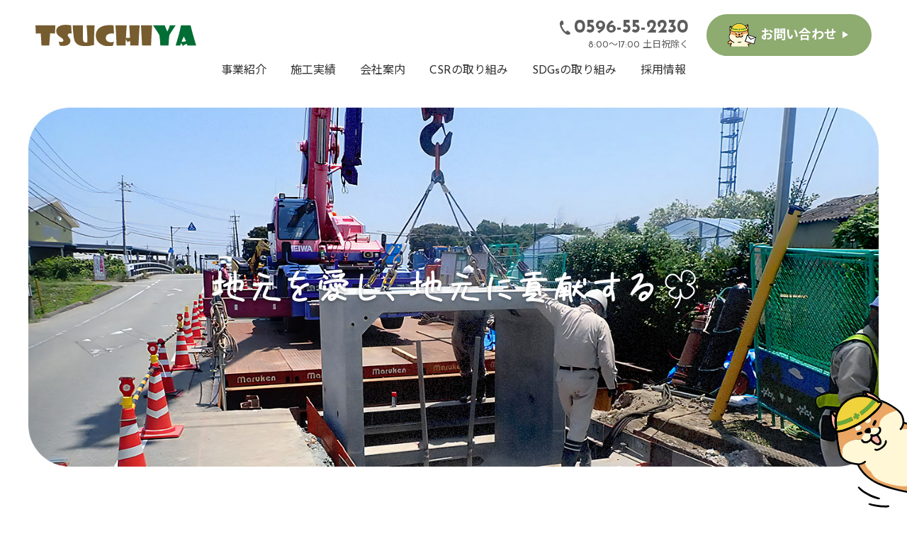

--- FILE ---
content_type: text/html; charset=UTF-8
request_url: https://hicohachi.com/
body_size: 8935
content:
<!DOCTYPE html>
<html lang="ja"><head>
	<!-- Global site tag (gtag.js) - Google Analytics -->
	<script async src="https://www.googletagmanager.com/gtag/js?id=UA-92761961-2"></script>
	<script>
	  window.dataLayer = window.dataLayer || [];
	  function gtag(){dataLayer.push(arguments);}
	  gtag('js', new Date());

	  gtag('config', 'UA-92761961-2');
	</script>
	
	<!-- Global site tag (gtag.js) - Google Analytics -->
	<script async src="https://www.googletagmanager.com/gtag/js?id=G-2910C14CSX"></script>
	<script>
	  window.dataLayer = window.dataLayer || [];
	  function gtag(){dataLayer.push(arguments);}
	  gtag('js', new Date());

	  gtag('config', 'G-2910C14CSX');
	</script>
	
	<meta name="viewport" content="width=device-width">
	<meta name="format-detection" content="telephone=no">
	<meta charset="utf-8">
	<title>三重県明和町 総合建設業 土屋建設のホームページへようこそ</title>
	<meta name='robots' content='max-image-preview:large' />
<link rel="alternate" type="application/rss+xml" title="三重県明和町 総合建設業 土屋建設のホームページへようこそ &raquo; フィード" href="https://hicohachi.com/feed/" />
<link rel="alternate" type="application/rss+xml" title="三重県明和町 総合建設業 土屋建設のホームページへようこそ &raquo; コメントフィード" href="https://hicohachi.com/comments/feed/" />
<script type="text/javascript">
window._wpemojiSettings = {"baseUrl":"https:\/\/s.w.org\/images\/core\/emoji\/14.0.0\/72x72\/","ext":".png","svgUrl":"https:\/\/s.w.org\/images\/core\/emoji\/14.0.0\/svg\/","svgExt":".svg","source":{"concatemoji":"https:\/\/hicohachi.com\/wp\/wp-includes\/js\/wp-emoji-release.min.js?ver=6.2.8"}};
/*! This file is auto-generated */
!function(e,a,t){var n,r,o,i=a.createElement("canvas"),p=i.getContext&&i.getContext("2d");function s(e,t){p.clearRect(0,0,i.width,i.height),p.fillText(e,0,0);e=i.toDataURL();return p.clearRect(0,0,i.width,i.height),p.fillText(t,0,0),e===i.toDataURL()}function c(e){var t=a.createElement("script");t.src=e,t.defer=t.type="text/javascript",a.getElementsByTagName("head")[0].appendChild(t)}for(o=Array("flag","emoji"),t.supports={everything:!0,everythingExceptFlag:!0},r=0;r<o.length;r++)t.supports[o[r]]=function(e){if(p&&p.fillText)switch(p.textBaseline="top",p.font="600 32px Arial",e){case"flag":return s("\ud83c\udff3\ufe0f\u200d\u26a7\ufe0f","\ud83c\udff3\ufe0f\u200b\u26a7\ufe0f")?!1:!s("\ud83c\uddfa\ud83c\uddf3","\ud83c\uddfa\u200b\ud83c\uddf3")&&!s("\ud83c\udff4\udb40\udc67\udb40\udc62\udb40\udc65\udb40\udc6e\udb40\udc67\udb40\udc7f","\ud83c\udff4\u200b\udb40\udc67\u200b\udb40\udc62\u200b\udb40\udc65\u200b\udb40\udc6e\u200b\udb40\udc67\u200b\udb40\udc7f");case"emoji":return!s("\ud83e\udef1\ud83c\udffb\u200d\ud83e\udef2\ud83c\udfff","\ud83e\udef1\ud83c\udffb\u200b\ud83e\udef2\ud83c\udfff")}return!1}(o[r]),t.supports.everything=t.supports.everything&&t.supports[o[r]],"flag"!==o[r]&&(t.supports.everythingExceptFlag=t.supports.everythingExceptFlag&&t.supports[o[r]]);t.supports.everythingExceptFlag=t.supports.everythingExceptFlag&&!t.supports.flag,t.DOMReady=!1,t.readyCallback=function(){t.DOMReady=!0},t.supports.everything||(n=function(){t.readyCallback()},a.addEventListener?(a.addEventListener("DOMContentLoaded",n,!1),e.addEventListener("load",n,!1)):(e.attachEvent("onload",n),a.attachEvent("onreadystatechange",function(){"complete"===a.readyState&&t.readyCallback()})),(e=t.source||{}).concatemoji?c(e.concatemoji):e.wpemoji&&e.twemoji&&(c(e.twemoji),c(e.wpemoji)))}(window,document,window._wpemojiSettings);
</script>
<style type="text/css">
img.wp-smiley,
img.emoji {
	display: inline !important;
	border: none !important;
	box-shadow: none !important;
	height: 1em !important;
	width: 1em !important;
	margin: 0 0.07em !important;
	vertical-align: -0.1em !important;
	background: none !important;
	padding: 0 !important;
}
</style>
	<link rel='stylesheet' id='wp-block-library-css' href='https://hicohachi.com/wp/wp-includes/css/dist/block-library/style.min.css?ver=6.2.8' type='text/css' media='all' />
<style id='wp-block-library-theme-inline-css' type='text/css'>
.wp-block-audio figcaption{color:#555;font-size:13px;text-align:center}.is-dark-theme .wp-block-audio figcaption{color:hsla(0,0%,100%,.65)}.wp-block-audio{margin:0 0 1em}.wp-block-code{border:1px solid #ccc;border-radius:4px;font-family:Menlo,Consolas,monaco,monospace;padding:.8em 1em}.wp-block-embed figcaption{color:#555;font-size:13px;text-align:center}.is-dark-theme .wp-block-embed figcaption{color:hsla(0,0%,100%,.65)}.wp-block-embed{margin:0 0 1em}.blocks-gallery-caption{color:#555;font-size:13px;text-align:center}.is-dark-theme .blocks-gallery-caption{color:hsla(0,0%,100%,.65)}.wp-block-image figcaption{color:#555;font-size:13px;text-align:center}.is-dark-theme .wp-block-image figcaption{color:hsla(0,0%,100%,.65)}.wp-block-image{margin:0 0 1em}.wp-block-pullquote{border-bottom:4px solid;border-top:4px solid;color:currentColor;margin-bottom:1.75em}.wp-block-pullquote cite,.wp-block-pullquote footer,.wp-block-pullquote__citation{color:currentColor;font-size:.8125em;font-style:normal;text-transform:uppercase}.wp-block-quote{border-left:.25em solid;margin:0 0 1.75em;padding-left:1em}.wp-block-quote cite,.wp-block-quote footer{color:currentColor;font-size:.8125em;font-style:normal;position:relative}.wp-block-quote.has-text-align-right{border-left:none;border-right:.25em solid;padding-left:0;padding-right:1em}.wp-block-quote.has-text-align-center{border:none;padding-left:0}.wp-block-quote.is-large,.wp-block-quote.is-style-large,.wp-block-quote.is-style-plain{border:none}.wp-block-search .wp-block-search__label{font-weight:700}.wp-block-search__button{border:1px solid #ccc;padding:.375em .625em}:where(.wp-block-group.has-background){padding:1.25em 2.375em}.wp-block-separator.has-css-opacity{opacity:.4}.wp-block-separator{border:none;border-bottom:2px solid;margin-left:auto;margin-right:auto}.wp-block-separator.has-alpha-channel-opacity{opacity:1}.wp-block-separator:not(.is-style-wide):not(.is-style-dots){width:100px}.wp-block-separator.has-background:not(.is-style-dots){border-bottom:none;height:1px}.wp-block-separator.has-background:not(.is-style-wide):not(.is-style-dots){height:2px}.wp-block-table{margin:0 0 1em}.wp-block-table td,.wp-block-table th{word-break:normal}.wp-block-table figcaption{color:#555;font-size:13px;text-align:center}.is-dark-theme .wp-block-table figcaption{color:hsla(0,0%,100%,.65)}.wp-block-video figcaption{color:#555;font-size:13px;text-align:center}.is-dark-theme .wp-block-video figcaption{color:hsla(0,0%,100%,.65)}.wp-block-video{margin:0 0 1em}.wp-block-template-part.has-background{margin-bottom:0;margin-top:0;padding:1.25em 2.375em}
</style>
<link rel='stylesheet' id='classic-theme-styles-css' href='https://hicohachi.com/wp/wp-includes/css/classic-themes.min.css?ver=6.2.8' type='text/css' media='all' />
<style id='global-styles-inline-css' type='text/css'>
body{--wp--preset--color--black: #000000;--wp--preset--color--cyan-bluish-gray: #abb8c3;--wp--preset--color--white: #ffffff;--wp--preset--color--pale-pink: #f78da7;--wp--preset--color--vivid-red: #cf2e2e;--wp--preset--color--luminous-vivid-orange: #ff6900;--wp--preset--color--luminous-vivid-amber: #fcb900;--wp--preset--color--light-green-cyan: #7bdcb5;--wp--preset--color--vivid-green-cyan: #00d084;--wp--preset--color--pale-cyan-blue: #8ed1fc;--wp--preset--color--vivid-cyan-blue: #0693e3;--wp--preset--color--vivid-purple: #9b51e0;--wp--preset--gradient--vivid-cyan-blue-to-vivid-purple: linear-gradient(135deg,rgba(6,147,227,1) 0%,rgb(155,81,224) 100%);--wp--preset--gradient--light-green-cyan-to-vivid-green-cyan: linear-gradient(135deg,rgb(122,220,180) 0%,rgb(0,208,130) 100%);--wp--preset--gradient--luminous-vivid-amber-to-luminous-vivid-orange: linear-gradient(135deg,rgba(252,185,0,1) 0%,rgba(255,105,0,1) 100%);--wp--preset--gradient--luminous-vivid-orange-to-vivid-red: linear-gradient(135deg,rgba(255,105,0,1) 0%,rgb(207,46,46) 100%);--wp--preset--gradient--very-light-gray-to-cyan-bluish-gray: linear-gradient(135deg,rgb(238,238,238) 0%,rgb(169,184,195) 100%);--wp--preset--gradient--cool-to-warm-spectrum: linear-gradient(135deg,rgb(74,234,220) 0%,rgb(151,120,209) 20%,rgb(207,42,186) 40%,rgb(238,44,130) 60%,rgb(251,105,98) 80%,rgb(254,248,76) 100%);--wp--preset--gradient--blush-light-purple: linear-gradient(135deg,rgb(255,206,236) 0%,rgb(152,150,240) 100%);--wp--preset--gradient--blush-bordeaux: linear-gradient(135deg,rgb(254,205,165) 0%,rgb(254,45,45) 50%,rgb(107,0,62) 100%);--wp--preset--gradient--luminous-dusk: linear-gradient(135deg,rgb(255,203,112) 0%,rgb(199,81,192) 50%,rgb(65,88,208) 100%);--wp--preset--gradient--pale-ocean: linear-gradient(135deg,rgb(255,245,203) 0%,rgb(182,227,212) 50%,rgb(51,167,181) 100%);--wp--preset--gradient--electric-grass: linear-gradient(135deg,rgb(202,248,128) 0%,rgb(113,206,126) 100%);--wp--preset--gradient--midnight: linear-gradient(135deg,rgb(2,3,129) 0%,rgb(40,116,252) 100%);--wp--preset--duotone--dark-grayscale: url('#wp-duotone-dark-grayscale');--wp--preset--duotone--grayscale: url('#wp-duotone-grayscale');--wp--preset--duotone--purple-yellow: url('#wp-duotone-purple-yellow');--wp--preset--duotone--blue-red: url('#wp-duotone-blue-red');--wp--preset--duotone--midnight: url('#wp-duotone-midnight');--wp--preset--duotone--magenta-yellow: url('#wp-duotone-magenta-yellow');--wp--preset--duotone--purple-green: url('#wp-duotone-purple-green');--wp--preset--duotone--blue-orange: url('#wp-duotone-blue-orange');--wp--preset--font-size--small: 13px;--wp--preset--font-size--medium: 20px;--wp--preset--font-size--large: 36px;--wp--preset--font-size--x-large: 42px;--wp--preset--spacing--20: 0.44rem;--wp--preset--spacing--30: 0.67rem;--wp--preset--spacing--40: 1rem;--wp--preset--spacing--50: 1.5rem;--wp--preset--spacing--60: 2.25rem;--wp--preset--spacing--70: 3.38rem;--wp--preset--spacing--80: 5.06rem;--wp--preset--shadow--natural: 6px 6px 9px rgba(0, 0, 0, 0.2);--wp--preset--shadow--deep: 12px 12px 50px rgba(0, 0, 0, 0.4);--wp--preset--shadow--sharp: 6px 6px 0px rgba(0, 0, 0, 0.2);--wp--preset--shadow--outlined: 6px 6px 0px -3px rgba(255, 255, 255, 1), 6px 6px rgba(0, 0, 0, 1);--wp--preset--shadow--crisp: 6px 6px 0px rgba(0, 0, 0, 1);}:where(.is-layout-flex){gap: 0.5em;}body .is-layout-flow > .alignleft{float: left;margin-inline-start: 0;margin-inline-end: 2em;}body .is-layout-flow > .alignright{float: right;margin-inline-start: 2em;margin-inline-end: 0;}body .is-layout-flow > .aligncenter{margin-left: auto !important;margin-right: auto !important;}body .is-layout-constrained > .alignleft{float: left;margin-inline-start: 0;margin-inline-end: 2em;}body .is-layout-constrained > .alignright{float: right;margin-inline-start: 2em;margin-inline-end: 0;}body .is-layout-constrained > .aligncenter{margin-left: auto !important;margin-right: auto !important;}body .is-layout-constrained > :where(:not(.alignleft):not(.alignright):not(.alignfull)){max-width: var(--wp--style--global--content-size);margin-left: auto !important;margin-right: auto !important;}body .is-layout-constrained > .alignwide{max-width: var(--wp--style--global--wide-size);}body .is-layout-flex{display: flex;}body .is-layout-flex{flex-wrap: wrap;align-items: center;}body .is-layout-flex > *{margin: 0;}:where(.wp-block-columns.is-layout-flex){gap: 2em;}.has-black-color{color: var(--wp--preset--color--black) !important;}.has-cyan-bluish-gray-color{color: var(--wp--preset--color--cyan-bluish-gray) !important;}.has-white-color{color: var(--wp--preset--color--white) !important;}.has-pale-pink-color{color: var(--wp--preset--color--pale-pink) !important;}.has-vivid-red-color{color: var(--wp--preset--color--vivid-red) !important;}.has-luminous-vivid-orange-color{color: var(--wp--preset--color--luminous-vivid-orange) !important;}.has-luminous-vivid-amber-color{color: var(--wp--preset--color--luminous-vivid-amber) !important;}.has-light-green-cyan-color{color: var(--wp--preset--color--light-green-cyan) !important;}.has-vivid-green-cyan-color{color: var(--wp--preset--color--vivid-green-cyan) !important;}.has-pale-cyan-blue-color{color: var(--wp--preset--color--pale-cyan-blue) !important;}.has-vivid-cyan-blue-color{color: var(--wp--preset--color--vivid-cyan-blue) !important;}.has-vivid-purple-color{color: var(--wp--preset--color--vivid-purple) !important;}.has-black-background-color{background-color: var(--wp--preset--color--black) !important;}.has-cyan-bluish-gray-background-color{background-color: var(--wp--preset--color--cyan-bluish-gray) !important;}.has-white-background-color{background-color: var(--wp--preset--color--white) !important;}.has-pale-pink-background-color{background-color: var(--wp--preset--color--pale-pink) !important;}.has-vivid-red-background-color{background-color: var(--wp--preset--color--vivid-red) !important;}.has-luminous-vivid-orange-background-color{background-color: var(--wp--preset--color--luminous-vivid-orange) !important;}.has-luminous-vivid-amber-background-color{background-color: var(--wp--preset--color--luminous-vivid-amber) !important;}.has-light-green-cyan-background-color{background-color: var(--wp--preset--color--light-green-cyan) !important;}.has-vivid-green-cyan-background-color{background-color: var(--wp--preset--color--vivid-green-cyan) !important;}.has-pale-cyan-blue-background-color{background-color: var(--wp--preset--color--pale-cyan-blue) !important;}.has-vivid-cyan-blue-background-color{background-color: var(--wp--preset--color--vivid-cyan-blue) !important;}.has-vivid-purple-background-color{background-color: var(--wp--preset--color--vivid-purple) !important;}.has-black-border-color{border-color: var(--wp--preset--color--black) !important;}.has-cyan-bluish-gray-border-color{border-color: var(--wp--preset--color--cyan-bluish-gray) !important;}.has-white-border-color{border-color: var(--wp--preset--color--white) !important;}.has-pale-pink-border-color{border-color: var(--wp--preset--color--pale-pink) !important;}.has-vivid-red-border-color{border-color: var(--wp--preset--color--vivid-red) !important;}.has-luminous-vivid-orange-border-color{border-color: var(--wp--preset--color--luminous-vivid-orange) !important;}.has-luminous-vivid-amber-border-color{border-color: var(--wp--preset--color--luminous-vivid-amber) !important;}.has-light-green-cyan-border-color{border-color: var(--wp--preset--color--light-green-cyan) !important;}.has-vivid-green-cyan-border-color{border-color: var(--wp--preset--color--vivid-green-cyan) !important;}.has-pale-cyan-blue-border-color{border-color: var(--wp--preset--color--pale-cyan-blue) !important;}.has-vivid-cyan-blue-border-color{border-color: var(--wp--preset--color--vivid-cyan-blue) !important;}.has-vivid-purple-border-color{border-color: var(--wp--preset--color--vivid-purple) !important;}.has-vivid-cyan-blue-to-vivid-purple-gradient-background{background: var(--wp--preset--gradient--vivid-cyan-blue-to-vivid-purple) !important;}.has-light-green-cyan-to-vivid-green-cyan-gradient-background{background: var(--wp--preset--gradient--light-green-cyan-to-vivid-green-cyan) !important;}.has-luminous-vivid-amber-to-luminous-vivid-orange-gradient-background{background: var(--wp--preset--gradient--luminous-vivid-amber-to-luminous-vivid-orange) !important;}.has-luminous-vivid-orange-to-vivid-red-gradient-background{background: var(--wp--preset--gradient--luminous-vivid-orange-to-vivid-red) !important;}.has-very-light-gray-to-cyan-bluish-gray-gradient-background{background: var(--wp--preset--gradient--very-light-gray-to-cyan-bluish-gray) !important;}.has-cool-to-warm-spectrum-gradient-background{background: var(--wp--preset--gradient--cool-to-warm-spectrum) !important;}.has-blush-light-purple-gradient-background{background: var(--wp--preset--gradient--blush-light-purple) !important;}.has-blush-bordeaux-gradient-background{background: var(--wp--preset--gradient--blush-bordeaux) !important;}.has-luminous-dusk-gradient-background{background: var(--wp--preset--gradient--luminous-dusk) !important;}.has-pale-ocean-gradient-background{background: var(--wp--preset--gradient--pale-ocean) !important;}.has-electric-grass-gradient-background{background: var(--wp--preset--gradient--electric-grass) !important;}.has-midnight-gradient-background{background: var(--wp--preset--gradient--midnight) !important;}.has-small-font-size{font-size: var(--wp--preset--font-size--small) !important;}.has-medium-font-size{font-size: var(--wp--preset--font-size--medium) !important;}.has-large-font-size{font-size: var(--wp--preset--font-size--large) !important;}.has-x-large-font-size{font-size: var(--wp--preset--font-size--x-large) !important;}
.wp-block-navigation a:where(:not(.wp-element-button)){color: inherit;}
:where(.wp-block-columns.is-layout-flex){gap: 2em;}
.wp-block-pullquote{font-size: 1.5em;line-height: 1.6;}
</style>
<link rel='stylesheet' id='contact-form-7-css' href='https://hicohachi.com/wp/wp-content/plugins/contact-form-7/includes/css/styles.css?ver=5.7.7' type='text/css' media='all' />
<link rel='stylesheet' id='wp-pagenavi-css' href='https://hicohachi.com/wp/wp-content/plugins/wp-pagenavi/pagenavi-css.css?ver=2.70' type='text/css' media='all' />
<link rel="https://api.w.org/" href="https://hicohachi.com/wp-json/" />	
	<link rel="preconnect" href="https://fonts.googleapis.com">
<link rel="preconnect" href="https://fonts.gstatic.com" crossorigin>
<link href="https://fonts.googleapis.com/css2?family=Josefin+Sans:wght@400;700&family=Noto+Sans+JP:wght@400;700&display=swap" rel="stylesheet">
	
	<link rel="shortcut icon" href="/favicon.ico">
	<link rel="apple-touch-icon" href="/apple-touch-icon.png">
<link rel="icon" type="image/png" href="/android-chrome-192x192.png">
	
	<link rel="stylesheet" type="text/css" href="https://hicohachi.com/wp/wp-content/themes/tsuchiya-2022/js/common/slick/slick/slick.css">
	
	<!-- 0px～799px -->
	<link rel="stylesheet" type="text/css" media="only screen and (max-width:799px)" href="https://hicohachi.com/wp/wp-content/themes/tsuchiya-2022/style-device.css">
	
	<!-- 800px～ -->
	<link rel="stylesheet" type="text/css" media="only screen and (min-width:800px)" href="https://hicohachi.com/wp/wp-content/themes/tsuchiya-2022/style.css">
	
	<script src="https://hicohachi.com/wp/wp-content/themes/tsuchiya-2022/js/common/jquery-2.2.0.min.js"></script> 
	<script src="https://hicohachi.com/wp/wp-content/themes/tsuchiya-2022/js/common/open-close.js"></script> 
	<script src="https://hicohachi.com/wp/wp-content/themes/tsuchiya-2022/js/common/pagetop.js"></script> 
	<script src="https://hicohachi.com/wp/wp-content/themes/tsuchiya-2022/js/common/h-fix.js"></script> 
	<script src="https://hicohachi.com/wp/wp-content/themes/tsuchiya-2022/js/common/slick/slick/slick.js"></script>
	
	<link rel="stylesheet" type="text/css" media="only screen and (max-width:799px)" href="https://hicohachi.com/wp/wp-content/themes/tsuchiya-2022/css/index-device.css">
<link rel="stylesheet" type="text/css" media="only screen and (min-width:800px)" href="https://hicohachi.com/wp/wp-content/themes/tsuchiya-2022/css/index.css">
<link rel="stylesheet" type="text/css" media="print" href="https://hicohachi.com/wp/wp-content/themes/tsuchiya-2022/css/index.css">
<!-- https://hicohachi.com/wp/wp-content/themes/tsuchiya-2022/css/index.css -->
</head>
<body data-rsssl=1 class="home blog">

<a id="pagetop"></a>

<div id="container">
	
	<header>
		<div class="common h-fix device-pc" id="header">
			<div class="header-outer">
				<div class="header-inner">

					<div class="logo-btns">
						<div class="logo">
							<h1><a href="/"><img src="https://hicohachi.com/wp/wp-content/themes/tsuchiya-2022/images/common/h-logo.svg" alt="土屋建設"></a></h1>
						</div>
						<div class="btns">
							<ul>
								<li class="btn-tel">
									<div class="tel">0596-55-2230</div>
									<div class="hours">8:00～17:00 土日祝除く</div>
								</li>
								<li class="btn-contact">
									<a href="/contact">お問い合わせ</a>
								</li>
							</ul>
						</div>
					</div><!-- /.logo-btns -->

					<div class="h-nav">
						<nav>
							<ul>
								<li><a href="/contents">事業紹介</a></li>
								<li><a href="/works/civilengineerting">施工実績</a></li>
								<li><a href="/company">会社案内</a></li>
								<li><a href="/csr">CSRの取り組み</a></li>
								<li><a href="/sdgs">SDGsの取り組み</a></li>
								<li><a href="/recruit">採用情報</a></li>
							</ul>
						</nav>
					</div><!-- /.h-nav -->

				</div><!-- /.header-inner -->
			</div><!-- /.header-outer -->
		</div><!-- /#header -->

		<div class="common h-fix device-sp" id="header-sp">
			<div class="header-inner">
				<div class="logo-btns">
					<div class="logo">
						<h1><a href="/"><img src="https://hicohachi.com/wp/wp-content/themes/tsuchiya-2022/images/common/h-logo.svg" alt="TSUCHIYA"></a></h1>
					</div>
					<div class="btns">
						<ul>
							<li class="btn-tel">
								<a href="tel:0596-55-2230"><img src="https://hicohachi.com/wp/wp-content/themes/tsuchiya-2022/images/common-device/sp-h-tel.svg" alt="TEL"></a>
							</li>
							<li class="btn-menu"><div class="btn-menu-open"><img src="https://hicohachi.com/wp/wp-content/themes/tsuchiya-2022/images/common-device/sp-h-menu.svg" alt="OPEN"></div><div class="btn-menu-close"><img src="https://hicohachi.com/wp/wp-content/themes/tsuchiya-2022/images/common-device/sp-h-close.svg" alt="CLOSE"></div></li>
						</ul>
					</div>
				</div><!-- /.logo-btns -->
				<div class="h-menu">
					<div class="h-menu-box">
						<ul>
							<li>
								<a href="/">ホーム</a>
							</li>
							<li>
								<a href="/contents/">事業紹介</a>
								<ul>
									<li><a href="/contents">・土木工事事業</a></li>
									<li><a href="/contents/#architect">・建築工事事業</a></li>
									<li><a href="/contents/#technology">・メンテナンス</a></li>
									<li><a href="/contents/#autocamp">・オートキャンプ場事業</a></li>
								</ul>
							</li>
							<li>
								<a href="/works/civilengineerting">施工実績</a>
							</li>
							<li>
								<a href="/csr">CSRの取り組み</a>
							</li>
							<li>
								<a href="/sdgs">SDGsの取り組み</a>
							</li>
							<li>
								<a href="/company">会社案内</a>
							</li>
							<li>
								<a href="/recruit">採用情報</a>
							</li>
						</ul>
					</div>
					<div class="h-menu-btns">
						<ul>
							<li class="btn-contact">
								<a href="/contact/">お問い合わせフォームはこちら</a>
							</li>
							<li class="btn-tel">
								<a href="tel:0596-55-2230">
									<div class="btn-tel-box">
										<div class="tel">0596-55-2230</div>
										<div class="hours">(8:00～17:00 土日祝除く)</div>
									</div>
								</a>
							</li>
						</ul>
					</div>
				</div>
				<div id="overlay"></div>
			</div><!-- /.header-inner -->
		</div><!-- /#header -->
	</header>
	
	<div class="common" id="wrapper">
				
		<div id="main">
			
			
						<section class="mv">
				<div class="slide-dog"><img src="https://hicohachi.com/wp/wp-content/themes/tsuchiya-2022/images/index/slide-dog.svg" alt=""></div>
				<div class="txt-slider"><img src="https://hicohachi.com/wp/wp-content/themes/tsuchiya-2022/images/index/txt-slider.png" class="device-pc"><img src="https://hicohachi.com/wp/wp-content/themes/tsuchiya-2022/images/index-device/txt-slider.png" class="device-sp"></div>
				<div class="device-pc">
					<div class="mv-pc">
						<div>
							<img src="https://hicohachi.com/wp/wp-content/themes/tsuchiya-2022/images/index/slider-1.jpg" alt="">
						</div>
						<div>
							<img src="https://hicohachi.com/wp/wp-content/themes/tsuchiya-2022/images/index/slider-2.jpg" alt="">
						</div>
						<div>
							<img src="https://hicohachi.com/wp/wp-content/themes/tsuchiya-2022/images/index/slider-3.jpg" alt="">
						</div>
					</div>
				</div>
				<div class="device-sp">
					<div class="mv-sp">
						<div>
							<img src="https://hicohachi.com/wp/wp-content/themes/tsuchiya-2022/images/index-device/slider-1.jpg" alt="">
						</div>
						<div>
							<img src="https://hicohachi.com/wp/wp-content/themes/tsuchiya-2022/images/index-device/slider-2.jpg" alt="">
						</div>
						<div>
							<img src="https://hicohachi.com/wp/wp-content/themes/tsuchiya-2022/images/index-device/slider-3.jpg" alt="">
						</div>
					</div>
				</div>
			</section><!-- /.mv -->
			<script type="text/javascript">
			$(function(){
				// PC
				$('#main .mv-pc').slick({
					fade: true,    // fedeオン
					speed: 1500,   // 画像切り替えにかかる時間（ミリ秒）
					autoplaySpeed: 3000,   // 自動スライド切り替え速度
					arrows: false,         // 矢印表示・非表示
					autoplay: true,        // 自動再生
					slidesToShow: 1,       // スライド表示数
					slidesToScroll: 1,     // スライドする数
					infinite: true         // 無限リピート オン・オフ
				});
				// スマートフォン
				$('#main .mv-sp').slick({
					fade: true,    // fedeオン
					speed: 1500,   // 画像切り替えにかかる時間（ミリ秒）
					autoplaySpeed: 3000,   // 自動スライド切り替え速度
					arrows: false,         // 矢印表示・非表示
					autoplay: true,        // 自動再生
					slidesToShow: 1,       // スライド表示数
					slidesToScroll: 1,     // スライドする数
					infinite: true         // 無限リピート オン・オフ
				});
			});
			</script>
			
			
			
			
						<section class="news">
				<h2><span class="heading-en">NEWS</span><span class="heading-ja">お知らせ</span></h2>
				
									<div class="news-box">
						<ul>
													<li>
								<div class="datetime">2025.12.11</div>
								<div class="title"><a href="https://hicohachi.com/sdgs%e3%80%80%e7%8c%ae%e8%a1%80%e3%83%9c%e3%83%a9%e3%83%b3%e3%83%86%e3%82%a3%e3%82%a2%e3%81%ab%e5%8f%82%e5%8a%a0%e3%81%97%e3%81%be%e3%81%97%e3%81%9f%ef%bc%81/">SDGs　献血ボランティアに参加しました！</a></div>
							</li>
														<li>
								<div class="datetime">2025.10.29</div>
								<div class="title"><a href="https://hicohachi.com/%e6%b5%b7%e5%b2%b8%e6%b8%85%e6%8e%83%e3%83%bb%e5%a0%a4%e9%98%b2%e8%8d%89%e5%88%88%e3%82%8a%e3%83%9c%e3%83%a9%e3%83%b3%e3%83%86%e3%82%a3%e3%82%a2/">海岸清掃・堤防草刈りボランティア</a></div>
							</li>
													</ul>
					</div><!-- /.news-box -->
					<div class="btn-more"><a href="/news/">もっと見る</a></div>
								
			</section><!-- /.news -->
			
			
			
			
						<section class="contents">
				<div class="bg-contents"><img src="https://hicohachi.com/wp/wp-content/themes/tsuchiya-2022/images/index/bg-contents.svg" alt="" class="device-pc"><img src="https://hicohachi.com/wp/wp-content/themes/tsuchiya-2022/images/index-device/bg-contents.svg" alt="" class="device-sp"></div>
				<div class="contents-wrapper">
					<h2><span class="heading-en">CONTENTS</span><span class="heading-ja">事業紹介</span></h2>
					<div class="icon-contents-cat"><img src="https://hicohachi.com/wp/wp-content/themes/tsuchiya-2022/images/index/icon-contents-cat.png" alt="土屋建設はこんなことをしています"></div>
					<div class="contents-box">
						<ul>
							<li>
								<a href="/contents">
								<div class="unit">
									<div class="label">
										<div class="label-ja">土木工事事業</div>
										<div class="label-en">CIVIL ENGINEERING</div>
									</div>
									<div class="img"><img src="https://hicohachi.com/wp/wp-content/themes/tsuchiya-2022/images/index/img-contents-1.jpg" alt="土木工事事業"></div>
									<div class="desc">道路工事・河川工事・湾岸工事・ニュータウン開発</div>
									<div class="btn-details"><span>詳しくはこちら</span></div>
								</div>
								</a>	
							</li>
							<li>
								<a href="/contents/#architect">
								<div class="unit">
									<div class="label">
										<div class="label-ja">建築工事事業</div>
										<div class="label-en">ARCHITECT</div>
									</div>
									<div class="img"><img src="https://hicohachi.com/wp/wp-content/themes/tsuchiya-2022/images/index/img-contents-2.jpg" alt="建築工事事業"></div>
									<div class="desc">集合住宅・戸建て住宅・医療福祉施設・商業施設公共施設・工場施設等の新築・リフォーム・修繕工事</div>
									<div class="btn-details"><span>詳しくはこちら</span></div>
								</div>
							</a>
							</li>
							<li>
								<a href="/contents/#technology">
								<div class="unit">
									<div class="label">
										<div class="label-ja">メンテナンス</div>
										<div class="label-en">MAINTENANCE</div>
									</div>
									<div class="img"><img src="https://hicohachi.com/wp/wp-content/themes/tsuchiya-2022/images/index/img-contents-3.jpg" alt="メンテナンス"></div>
									<div class="desc">IPHシステム・浸透性防水・ジオクロスパイプ工法</div>
									<div class="btn-details"><span>詳しくはこちら</span></div>
								</div>
								</a>	
							</li>
							<li>
								<a href="/contents/#autocamp">
								<div class="unit">
									<div class="label">
										<div class="label-ja">オートキャンプ場事業</div>
										<div class="label-en">AUTO CAMP SITE</div>
									</div>
									<div class="img"><img src="https://hicohachi.com/wp/wp-content/themes/tsuchiya-2022/images/index/img-contents-4.jpg" alt="オートキャンプ場事業"></div>
									<div class="desc">大淀ムーンビーチキャンプ場運営</div>
									<div class="btn-details"><span>詳しくはこちら</span></div>
								</div>
								</a>	
							</li>
						</ul>
					</div>
				</div>
			</section>
			
			
			
			
						<section class="works" id="section-works">
				<div class="bg-works"><img src="https://hicohachi.com/wp/wp-content/themes/tsuchiya-2022/images/index/bg-works.svg" alt="" class="device-pc"><img src="https://hicohachi.com/wp/wp-content/themes/tsuchiya-2022/images/index-device/bg-works.svg" alt="" alt="" class="device-sp"></div>
				<div class="works-wrapper">
					<h2><span class="heading-en">WORKS</span><span class="heading-ja">施工実績</span></h2>
					<div class="icon-contents-dog"><img src="https://hicohachi.com/wp/wp-content/themes/tsuchiya-2022/images/index/icon-contents-dog.png" alt=""></div>
					<div class="works-box">
						<ul>
							
				
																												<li>
												<a href="https://hicohachi.com/works-list/%e6%b3%a2%e5%a4%9a%e7%80%ac%e3%81%bb%e5%a0%b4%e6%95%b4%e5%82%99%e5%b7%a5%e4%ba%8b/">
																												<div class="cat cat-civilengineerting">土木</div>
																												<div class="img">
																													<img src="https://hicohachi.com/wp/wp-content/uploads/2023/11/IMG_1409-scaled.jpg" alt="">
																											</div>
													<div class="title">波多瀬ほ場整備工事</div>
												</a>
											</li>
																																								<li>
												<a href="https://hicohachi.com/works-list/%e7%a4%be%e5%93%a1%e5%af%ae%e6%96%b0%e7%af%89%e5%b7%a5%e4%ba%8b/">
																												<div class="cat cat-architect">建築</div>
																												<div class="img">
																													<img src="https://hicohachi.com/wp/wp-content/uploads/2023/05/20230428_160727-scaled.jpg" alt="">
																											</div>
													<div class="title">社員寮新築工事</div>
												</a>
											</li>
																																								<li>
												<a href="https://hicohachi.com/works-list/%e9%95%b7%e4%ba%95%e8%b0%b7%e6%a9%8b%e5%a4%961%e6%a9%8b%e6%a9%8b%e6%a2%81%e4%bf%ae%e7%b9%95%e5%b7%a5%e4%ba%8b/">
																												<div class="cat cat-maintenance">メンテ</div>
																												<div class="img">
																													<img src="https://hicohachi.com/wp/wp-content/uploads/2023/04/P1220701.jpg" alt="">
																											</div>
													<div class="title">長井谷橋外1橋橋梁修繕工事</div>
												</a>
											</li>
																									</ul>
						<div class="btn-more"><a href="/works/civilengineerting/">施工実績をもっと見る</a></div>
						
					</div>
				</div>
			</section>
			
			
			<section class="btn-pages">
				<div class="btn-pages-box">

					<ul>
						<li>
							<div class="unit">
								<a href="/csr/">
									<div class="label">
										<div class="label-ja">CSRの取り組み</div>
										<div class="label-en">CSR REPORT</div>
									</div>
									<div class="img"><img src="https://hicohachi.com/wp/wp-content/themes/tsuchiya-2022/images/index/img-page-csr.png" alt="CSRの取り組み"></div>
								</a>
							</div>
						</li>
						<li>
							<div class="unit">
								<a href="/sdgs/">
									<div class="label">
										<div class="label-ja">SDGsの取り組み</div>
										<div class="label-en">SDGs REPORT</div>
									</div>
									<div class="img"><img src="https://hicohachi.com/wp/wp-content/themes/tsuchiya-2022/images/index/img-page-sdgs.png" alt="SDGsの取り組み"></div>
								</a>
							</div>
						</li>
						<li>
							<div class="unit">
								<a href="/company/">
									<div class="label">
										<div class="label-ja">会社案内</div>
										<div class="label-en">COMPANY</div>
									</div>
									<div class="img"><img src="https://hicohachi.com/wp/wp-content/themes/tsuchiya-2022/images/index/img-page-company.png" alt="会社案内"></div>
								</a>
							</div>
						</li>
						<li>
							<div class="unit">
								<a href="/recruit/">
									<div class="label">
										<div class="label-ja">採用情報</div>
										<div class="label-en">RECRUIT</div>
									</div>
									<div class="img"><img src="https://hicohachi.com/wp/wp-content/themes/tsuchiya-2022/images/index/img-page-recruit.png" alt="採用情報"></div>
								</a>
							</div>
						</li>
					</ul>

				</div>
			</section>
			
			
			
		</div><!-- /#main -->

	</div><!-- /#wrapper -->
	
	<footer>
		<div class="common device-pc" id="footer">
			
			<div class="f-contact">
				<div class="f-contact-box">
					<div class="heading">お問い合わせ・ご相談はこちら</div>
					<div class="btns">
						<ul>
							<li class="btn-contact">
								<a href="/contact">お問い合わせフォームはこちら</a>
							</li>
							<li class="btn-tel">
								<div class="btn-tel-box">
									<div class="tel">0596-55-2230</div>
									<div class="hours">(8:00～17:00 土日祝除く)</div>
								</div>
							</li>
						</ul>
					</div>
				</div><!-- /.f-contact-box -->
			</div><!-- /.f-contact -->
			
			<div class="logo-nav">
				
				<div class="logo">
					<div class="f-logo"><a href="/"><img src="https://hicohachi.com/wp/wp-content/themes/tsuchiya-2022/images/common/f-logo.svg" alt="TSUCHIYA"></a></div>
					<div class="info">
						<span class="com-name">株式会社 土屋建設</span><br>
						三重県多気郡明和町行部597-5<br>
						TEL:0596-55-2230  FAX:0596-55-2498
					</div>
				</div><!-- /.logo -->
				
				<div class="f-nav">
					<ul>
						<li><a href="/contents">事業紹介</a></li>
						<li><a href="/works/civilengineerting">施工実績</a></li>
						<li><a href="/company">会社案内</a></li>
					</ul>
					<ul>
						<li><a href="/csr">CSRの取り組み</a></li>
						<li><a href="/sdgs">SDGsの取り組み</a></li>
						<li><a href="/recruit">採用情報</a></li>
					</ul>
					<ul>
						<li class="icon-g"><a href="/contact">お問い合わせ</a></li>
					</ul>
				</div><!-- /.f-nav -->
				
			</div><!-- /.logo-nav -->
			
			<div class="copyright">Copyright &copy; Tsuchiya Kensetsu Co.,Ltd. All Rights Reserved.</div>
			
			<div class="f-fix"><a href="#pagetop"><img src="https://hicohachi.com/wp/wp-content/themes/tsuchiya-2022/images/common/buchi-jamp.svg" alt="buchi-jamp" class="buchi-jamp"><img src="https://hicohachi.com/wp/wp-content/themes/tsuchiya-2022/images/common/fix-pagetop.png" alt="PAGE TOP" class="fix-pagetop"></a></div>
			
		</div><!-- /#footer -->
		
		<div class="common device-sp" id="footer-sp">
			
			<div class="logo">
				<div class="f-logo"><a href="/"><img src="https://hicohachi.com/wp/wp-content/themes/tsuchiya-2022/images/common/f-logo.svg" alt="TSUCHIYA"></a></div>
				<div class="info">
					<span class="com-name">株式会社 土屋建設</span><br>
					三重県多気郡明和町行部597-5<br>
					TEL:0596-55-2230  FAX:0596-55-2498
				</div>
			</div><!-- /.logo -->
			
			<div class="copyright">Copyright &copy; Tsuchiya Kensetsu Co.,Ltd. All Rights Reserved.</div>
			
			<div class="f-fix"><a href="#pagetop"><img src="https://hicohachi.com/wp/wp-content/themes/tsuchiya-2022/images/common/buchi-jamp.svg" alt="buchi-jamp" class="buchi-jamp"><img src="https://hicohachi.com/wp/wp-content/themes/tsuchiya-2022/images/common-device/fix-pagetop.png" alt="PAGE TOP" class="fix-pagetop"></a></div>
			
		</div><!-- /#footer-sp -->
		
	</footer>
	
</div><!-- /#container -->

<script type='text/javascript' src='https://hicohachi.com/wp/wp-content/plugins/contact-form-7/includes/swv/js/index.js?ver=5.7.7' id='swv-js'></script>
<script type='text/javascript' id='contact-form-7-js-extra'>
/* <![CDATA[ */
var wpcf7 = {"api":{"root":"https:\/\/hicohachi.com\/wp-json\/","namespace":"contact-form-7\/v1"}};
/* ]]> */
</script>
<script type='text/javascript' src='https://hicohachi.com/wp/wp-content/plugins/contact-form-7/includes/js/index.js?ver=5.7.7' id='contact-form-7-js'></script>
</body>
</html>


--- FILE ---
content_type: text/css
request_url: https://hicohachi.com/wp/wp-content/themes/tsuchiya-2022/style.css
body_size: 2568
content:
@charset "utf-8";
/*
Theme Name:		土屋建設
Version:		1.0
*/

/* --------------------------------------------------------------------------------
	html tag
-------------------------------------------------------------------------------- */
body{
	min-width: 1250px;
	margin: 0;
	padding: 0;
	line-height: 1.5;
	font-size: 16px;
	-webkit-text-size-adjust: 100%;
	font-weight: 500;
	
	color: #333;
}
img{
	max-width: 100%;
	height: auto;
	vertical-align: bottom;
}


/* --------------------------------------------------------------------------------
	common
-------------------------------------------------------------------------------- */
.common *{
	margin: 0;
	padding: 0;
	font-family: 'Josefin Sans', 'Noto Sans JP', "ヒラギノ角ゴ Pro W3", "Hiragino Kaku Gothic Pro", "メイリオ", Meiryo, Osaka, "ＭＳ Ｐゴシック", "MS PGothic", "sans-serif";
}
.common ul,
.common ul li
.common ol,
.common ol li{
	list-style: none;
}
.common h1,
.common h2,
.common h3,
.common h4,
.common h5,
.common h6,
.common input,
.common textarea{
	font-weight: normal;
	font-size: 1em;
}
.common table{
	border-collapse: collapse;
	border-spacing: 0;
	font-size: 1em;
}
.common a{
	text-decoration: none;
	color: #333;
}
.common a:link,
.common a:visited{
	text-decoration: none;
	
	color: #333;
}
.common a:hover,
.common a:active{
	text-decoration: underline;
	
	color: #333;
}


/* --------------------------------------------------------------------------------
	class
-------------------------------------------------------------------------------- */
.clear{
	clear:both;
}
br.clear{
	display:block;
	margin:0;
	padding:0;
	clear:both;
	height:0;
	border:none;
	visibility:hidden;
	font-size:0;
}
.clearfix::after{
	content:".";
	display:block;
	clear:both;
	height:0;
	visibility:hidden;
}
.clearfix{
	min-height:1%;
}
* html .clearfix{
	height:1%;
	/*\*//*/
	height: auto;
	overflow: hidden;
	/**/
}

.inner{
	width: 1200px;
	margin: 0 auto;
}

/********** プレースホルダー **********/
::-webkit-input-placeholder{
	color:#000;
}

/* --------------------------------------------------------------------------------
	device
-------------------------------------------------------------------------------- */
.device-sp{
	display:none;
}
.device-sp-inline{
	display:none;
}
.device-pc{
	display:block;
}
.device-pc-inline{
	display:inline;
}


/* --------------------------------------------------------------------------------
	container
-------------------------------------------------------------------------------- */
#container{
}


/* --------------------------------------------------------------------------------
	header
-------------------------------------------------------------------------------- */
#header{
}

/* 外側 */
#header .header-outer{
	padding: 20px 40px 20px;
}

/* 内側 */
#header .header-inner{
	min-width: 1200px;
	margin: 0 auto;
	padding: 0 10px;
	box-sizing: border-box;
}

/* ロゴ・ボタン */
#header .logo-btns{
	display: flex;
	justify-content: space-between;
	
	width: 100%;
	padding: 0 0 9px;
}

/* logo */
#header .header-inner .logo{
	padding: 15px 0 0;
}
#header .header-inner .logo a{
	display: block;
}
#header .header-inner .logo a img{
	display: block;
	width: 227px;
	height: auto;
}

/* btns */
#header .header-inner .btns ul{
	display: flex;
	align-items: center;
	justify-content: space-between;
	
	width: 440px;
}

/* 電話番号 */
#header .header-inner .btn-tel{
	color: #5c5c5c;
}
#header .header-inner .btn-tel .tel{
	font-size: 26px;
	font-weight: bold;
}

/* お問い合わせ */
#header .header-inner .btn-contact a{
	display: flex;
	align-items: center;
	
	text-decoration: none;
	line-height: 1.2;
	font-size: 18px;
	font-weight: bold;
	color: #fff;
	background-color: #8eab70;
	background-image: url("images/common/h-btn-cotnact.png"), url("images/common/arrow.svg");
	background-repeat: no-repeat;
	background-position: 30px 50%, 192px 48%;
	background-size: 40px 33px, 8px 10px;
	
	padding: 20px 49px 18px 76px;
	border-radius: 100px;
}

/* 時間 */
#header .header-inner .btn-tel .tel{
	padding: 0 0 0 20px;
	line-height: 1.1;
	background: url("images/common/h-tel-icon.svg") no-repeat 0 40%;
	background-size: 15px auto;
}
#header .header-inner .btn-tel .hours{
	text-align: right;
	font-size: 13px;
}

/********** h-nav **********/
#header .h-nav nav ul{
	display: flex;
	justify-content: center;
	text-align: center;
}
#header .h-nav nav ul li{
	padding: 0 17px;
}


.h-fix {
	position: fixed;
	top: 0;
	z-index: 100;
	width: 100%;
	
	background: #fff;
}


/* --------------------------------------------------------------------------------
	wrapper
-------------------------------------------------------------------------------- */
#wrapper{
	margin: 0 auto 60px;
	padding: 20px 0 0;
}

/* --------------------------------------------------------------------------------
	main
-------------------------------------------------------------------------------- */
#main{
}
#main h2{
}
#main h2 a{
}
#main .entry-date{
}
#main .entry{
}
#main .entry:last-child{
}
#main .entry .entry-body{
}
#main .entry .wp-block-image{
}
#main .entry .wp-block-image:last-child{
}
#main .entry .post-meta{
}
#main .entry .post-meta .category{
}
#main .entry .post-meta .category .heading{
}

/********** wp-pagenavi **********/
#main .wp-pagenavi{
	text-align:center;
	padding:10px 0 40px;
	font-size:15px;
}
#main .wp-pagenavi .pages{
	padding:10px;
	border:none;
	color:#5c5c5c;
	background:#fff;
}
#main .wp-pagenavi .current{
	padding:7px 12px;
	border:none;
	color:#fff;
	font-weight:normal;
	background:#5c5c5c;
}
#main .wp-pagenavi .extend{
	padding:7px 12px;
	border:none;
	color:#5c5c5c;
	background:#fff;
}
#main .wp-pagenavi a{
	padding:7px 12px;
	border:none;
	color:#5c5c5c;
	background:#fff;
}




/* --------------------------------------------------------------------------------
	footer
-------------------------------------------------------------------------------- */
#footer{
	
}

/********** contact **********/
#footer .f-contact{
	margin: 0 0 60px;
	padding: 35px 0 40px;
	background: #f0f0ee;
}
#footer .f-contact .heading {
	padding: 0 0 25px;
	text-align: center;
	font-size: 22px;
	font-weight: bold;
	color: #5c5c5c;
}

/* お問い合わせ */
#footer .f-contact .f-contact-box{
	width: 900px;
	margin: 0 auto;
}
#footer .f-contact .btns{
}
#footer .f-contact .btns ul{
	display: flex;
	justify-content: space-between;
}
#footer .f-contact .btn-contact{
	width: 440px;
}
#footer .f-contact .btn-contact a{
	display: flex;
	align-items: center;
	
	text-decoration: none;
	line-height: 1.2;
	font-size: 18px;
	font-weight: bold;
	color: #fff;
	background-color: #8eab70;
	background-image: url("images/common/f-btn-contact.png"), url("images/common/arrow.svg");
	background-repeat: no-repeat;
	background-position: 50px 50%, 370px 48%;
	background-size: 50px 42px, 8px 10px;
	
	padding: 25px 49px 25px 108px;
	border-radius: 100px;
}

/* 電話 */
#footer .f-contact .btn-tel{
	width: 440px;
}
#footer .f-contact .btn-tel .btn-tel-box{
	display: flex;
	align-items: center;
	
	text-decoration: none;
	line-height: 1.2;
	font-size: 18px;
	color: #5c5c5c;
	background-color: #ebcb43;
	background-image: url("images/common/f-btn-tel.png");
	background-repeat: no-repeat;
	background-position: 50px 50%;
	background-size: 41px 42px;
	
	padding: 25px 30px 25px 102px;
	border-radius: 100px;
}
#footer .f-contact .btn-tel .btn-tel-box .tel{
	padding: 0 3px 0 0;
	font-size: 22px;
	font-weight: bold;
}
#footer .f-contact .btn-tel .btn-tel-box .hours{
	font-size: 14px;
}

/********** ロゴ・ナビゲーション **********/
#footer .logo-nav{
	display: flex;
	justify-content: space-between;
	
	width: 950px;
	margin: 0 auto;
}

/* ロゴ */
#footer .logo-nav .logo{
	width: 250px;
}
#footer .logo-nav .logo .f-logo a{
	display: block;
}
#footer .logo-nav .logo .f-logo img{
	display: block;
	width: 184px;
	margin: 0 auto 20px;
}
#footer .logo-nav .info{
	text-align: center;
	font-size: 14px;
	line-height: 1.8;
}
#footer .logo-nav .info .com-name{
	font-weight: bold;
}

/* f-nav */
#footer .f-nav{
	width: 500px;
	padding: 0 0 70px;
	display: flex;
}
#footer .f-nav ul{
	display: flex;
	flex-wrap: wrap;
	flex-direction: column;
}
#footer .f-nav ul li{
	width: 210px;
	padding: 0 0 10px;
}
#footer .f-nav ul li:nth-of-type(3n+1){
	width: 160px;
}
#footer .f-nav ul li:nth-of-type(3n+2){
}
#footer .f-nav ul li:nth-of-type(3n){
	width: 130px;
}
#footer .f-nav ul li a {
	display: block;
	padding: 0 0 0 32px;
	background: url("images/common/f-cat-step.svg") no-repeat 0 50%;
	background-size: 16px auto;
}
#footer .f-nav ul li.icon-g a {
	display: block;
	padding: 0 0 0 32px;
	background: url("images/common/f-cat-step-green.svg") no-repeat 0 50%;
	background-size: 16px auto;
}

/********** コピーライト **********/
#footer .copyright{
	padding: 0 0 20px;
	text-align: center;
	font-size: 12px;
}


/********** fix **********/
#footer .f-fix{
	position: fixed;
	z-index: 100;
	right: 0;
	bottom: 110px;
	
	width: 75px;
}
#footer .f-fix a{
	position: relative;
	display: block;
}
#footer .f-fix img{
	display: block;
}
#footer .f-fix .buchi-jamp{
	position: absolute;
	bottom: -70px;
	
	z-index: 2;
	width: 75px;
	height: 100px;
}
#footer .f-fix .fix-pagetop{
	width: 50px;
	margin: 0 0 0 auto;
	
	height: auto;
	position: relative;
	z-index: 1;
	display: block;
}












--- FILE ---
content_type: text/css
request_url: https://hicohachi.com/wp/wp-content/themes/tsuchiya-2022/css/index.css
body_size: 2005
content:
@charset "utf-8";

/* --------------------------------------------------------------------------------
	home
-------------------------------------------------------------------------------- */
#main .mv{
	position: relative;
	margin: 0 0 43px;
	padding: 0 40px;
}
#main .mv .txt-slider{
	position: absolute;
	z-index: 2;
	top: calc(50% - 31px);
	left: calc(50% - 345px);
}
#main .mv .mv-pc .slick-slide{
	height: auto;
}
#main .mv .mv-pc .slick-slide div{
	overflow: hidden;
}
#main .mv .mv-pc img{
	display: block;
	width: 100%;
	height: auto;
}

/* slide-dog */
#main .mv .slide-dog{
	position: absolute;
	right: 0;
	bottom: -4vw;
	z-index: 2;
}
#main .mv .slide-dog img{
	display: block;
	width: 8.5vw;
	height: auto;
}


/* --------------------------------------------------------------------------------
	お知らせ
-------------------------------------------------------------------------------- */
#main .news{
	padding: 20px 0 20px;
}
#main .news h2{
	margin: 0 0 30px;
	line-height: 1.2;
	text-align: center;
	color: #5c5c5c;
}
#main .news h2 .heading-en{
	padding: 0 0 3px;
	display: block;
	font-weight: bold;
	font-size: 32px;
}
#main .news h2 .heading-ja{
	display: block;
	font-size: 18px;
}

/********** news-box **********/
#main .news{
	width: 1000px;
	margin: 0 auto;
}
#main .news .news-box{
	margin: 0 0 25px;
}
#main .news .news-box ul{
	border-bottom: solid 1px #e7e7e7;
}
#main .news .news-box ul li{
	display: flex;
	width: 100%;
	padding: 15px 0;
	border-top: solid 1px #e7e7e7;
}
#main .news .news-box ul li .datetime{
	width: 140px;
	padding: 0 20px;
	box-sizing: border-box;
}
#main .news .news-box ul li .title{
	width: calc(100% - 140px);
	padding: 0 20px 0 0;
	box-sizing: border-box;
}
#main .news .news-box ul li .title a{
	display: block;
}

/********** もっと見るボタン **********/
#main .news .btn-more {
	display: flex;
	justify-content: flex-end;
	
	margin: 0 0 0 auto;
}
#main .news .btn-more a{
	display: flex;
	align-items: center;
	text-decoration: none;
	line-height: 1;
	font-size: 14px;
	font-weight: bold;
	color: #fff;
	background-color: #8eab70;
	background-image: url("../images/common/arrow.svg");
	background-repeat: no-repeat;
	background-position: 110px 48%;
	background-size: 8px 10px;
	
	padding: 14px 45px 13px 28px;
	border-radius: 100px;
	white-space: nowrap;
}


/* --------------------------------------------------------------------------------
	事業紹介
-------------------------------------------------------------------------------- */
#main .contents{
	overflow: hidden;
}
#main .contents .bg-contents img{
	width: 100%;
}
#main .contents h2{
	margin: 0 0 30px;
	line-height: 1.2;
	text-align: center;
	color: #5c5c5c;
}
#main .contents h2 .heading-en{
	padding: 0 0 3px;
	display: block;
	font-weight: bold;
	font-size: 32px;
}
#main .contents h2 .heading-ja{
	display: block;
	font-size: 18px;
}
#main .contents .contents-wrapper{
	background: #f5ede1;
}
#main .contents .icon-contents-cat{
	width: 1000px;
	margin: 0 auto;
}
#main .contents .icon-contents-cat img{
	display: block;
	width: 313px;
	height: auto;
    margin-top: -100px;
}
#main .contents .contents-box{
	width: 1000px;
	margin: 0 auto;
}

/********** リスト **********/
#main .contents .contents-box ul{
	display: flex;
	flex-wrap: wrap;
	justify-content: space-between;
	
	width: 100%;
}
#main .contents .contents-box ul li{
	width: 480px;
	
	box-sizing: border-box;
	border-radius: 20px;
	margin: 0 0 100px;
	padding: 10px 10px 23px;
	background: #fff;
}

#main .contents .contents-box ul li a{
	text-decoration: none;
}

/* ラベル */
#main .contents .contents-box ul li .label{
	position: absolute;
	z-index: 2;
	height: 70px;
	border-radius: 0 0 10px 0;
	padding: 16px 20px 0 38px;
	line-height: 1.2;
	box-sizing: border-box;
	background: #fff url("../images/common/cat-step.svg") no-repeat 7px 14px;
	background-size: 21px auto;
}
#main .contents .contents-box ul li .label .label-ja{
	font-weight: bold;
	font-size: 22px;
}
#main .contents .contents-box ul li .label .label-en{
	font-size: 12px;
}

/* 画像 */
#main .contents .contents-box ul li .img{
	padding: 0 0 18px;
}
#main .contents .contents-box ul li .desc{
	height: 68px;
	padding: 0 0 0 10px;
}

/********** 詳しくはこちら **********/

#main .contents .btn-details{
	display: flex;
	justify-content: center;
	
	width: 100%;
}
#main .contents .btn-details span{
	display: flex;
	align-items: center;
	
	border: solid 2px #7aa44e;
	
	text-decoration: none;
	line-height: 1.2;
	font-size: 14px;
	font-weight: bold;
	color: #7aa44e;
	background-color: #fff;
	background-image: url("../images/common/arrow-green.svg");
	background-repeat: no-repeat;
	background-position: 135px 48%;
	background-size: 8px 10px;
	
	padding: 12px 49px 9px 25px;
	border-radius: 100px;
}


/* --------------------------------------------------------------------------------
	施工実績
-------------------------------------------------------------------------------- */
#main .works{
	margin: 0 0 60px;
	overflow: hidden;
}
#main .works .bg-works{
	background: #f5ede1;
}
#main .works .bg-works img{
	width: 100%;
}
#main .works h2{
	margin: 0 0 30px;
	line-height: 1.2;
	text-align: center;
	color: #5c5c5c;
}
#main .works h2 .heading-en{
	padding: 0 0 3px;
	display: block;
	font-weight: bold;
	font-size: 32px;
}
#main .works h2 .heading-ja{
	display: block;
	font-size: 18px;
}

/* wrapper */
#main .works .works-wrapper{
	position: relative;
	width: 1000px;
	margin: 0 auto;
}

/* 犬イラスト */
#main .works .icon-contents-dog{
	position: absolute;
	top: -16px;
	right: 27px;
	width: 171px;
}

/********** 施工実績リスト **********/
#main .works .works-box ul{
	display: flex;
	flex-wrap: wrap;
	justify-content: space-between;
	
	width: 100%;
	margin: 0 0 50px;
}
#main .works .works-box ul li{
	width: 310px;
	
	box-sizing: border-box;
	border-radius: 20px;
	background: #fff;
}

/* a */
#main .works .works-box ul li a{
	display: block;
	text-decoration: none;
}

/* カテゴリー */
#main .works .works-box ul li .cat{
	display: flex;
	align-items: center;
	
	position: absolute;
	z-index: 2;
	height: 60px;
	border-radius: 0 0 10px 0;
	padding: 0 25px;
	line-height: 1.2;
	font-weight: bold;
	font-size: 20px;
	box-sizing: border-box;
	background: #fff;
}
#main .works .works-box ul li .cat-civilengineerting{
	color: #b98830;
}
#main .works .works-box ul li .cat-architect{
	color: #ec672c;
}
#main .works .works-box ul li .cat-maintenance{
	color: #1e8dc8;
}

/* 画像 */
#main .works .works-box ul li .img{
	padding: 0 0 18px;
}
#main .works .works-box ul li .img img{
	display: block;
	border-radius: 20px;
	
	width: 100%;
	height: 250px;
	object-fit: cover;
}
#main .works .works-box .btn-more{
	display: flex;
	justify-content: center;
	align-items: center;
}
#main .works .works-box .btn-more a{
	display: block;
	
	border: solid 2px #7aa44e;
	
	text-decoration: none;
	line-height: 1.2;
	font-size: 18px;
	font-weight: bold;
	color: #fff;
	background-color: #8eab70;
	background-image: url("../images/common/arrow.svg");
	background-repeat: no-repeat;
	background-position: 270px 48%;
	background-size: 8px 10px;
	
	padding: 22px 90px 22px 80px;
	border-radius: 100px;
}


/* --------------------------------------------------------------------------------
	ページリンクボタン
-------------------------------------------------------------------------------- */
#main .btn-pages {
	padding: 50px 0 40px;
	background: #b8d3d9;
}
#main .btn-pages .btn-pages-box{
	width: 1000px;
	margin: 0 auto;
}
#main .btn-pages .btn-pages-box ul{
	display: flex;
	justify-content: space-between;
	flex-wrap: wrap;
	
	width: 100%;
}
#main .btn-pages .btn-pages-box ul li{
	width: 480px;
	margin: 0 0 20px;
	border-radius: 20px;
	background: #fff;
}
#main .btn-pages .btn-pages-box ul li .unit{
}
#main .btn-pages .btn-pages-box ul li .unit a{
	display: flex;
	justify-content: space-between;
	align-items: center;
	
	width: 100%;
	height: 160px;
	text-decoration: none;
}
#main .btn-pages .btn-pages-box ul li .label{
	width: 250px;
	border-radius: 0 0 10px 0;
	padding: 16px 20px 0 55px;
	line-height: 1.2;
	box-sizing: border-box;
	background: #fff url("../images/common/cat-step.svg") no-repeat 25px 14px;
	background-size: 21px auto;
}
#main .btn-pages .btn-pages-box ul li .label .label-ja{
	font-weight: bold;
	font-size: 22px;
}
#main .btn-pages .btn-pages-box ul li .label .label-en{
	font-size: 12px;
}

/* 画像 */
#main .btn-pages .btn-pages-box ul li .img {
	display: flex;
	align-items: center;
	width: 190px;
	padding: 0 35px 0 0;
}
#main .btn-pages .btn-pages-box ul li .img img{
	display: block;
	width: 100%;
	height: auto;
}









--- FILE ---
content_type: text/css
request_url: https://hicohachi.com/wp/wp-content/themes/tsuchiya-2022/style-device.css
body_size: 2463
content:
@charset "utf-8";
/*
Theme Name:		【スマホ】土屋建設
Version:		1.0	
*/

/* --------------------------------------------------------------------------------
	html tag
-------------------------------------------------------------------------------- */
body{
	margin: 0 auto;
	padding: 0;
	line-height: 1.5;
	font-size: 4vw;
	-webkit-text-size-adjust: 100%;
	font-weight: 400;
	color: #333;
}
img{
	max-width: 100%;
	height: auto;
	vertical-align: bottom;
}


/* --------------------------------------------------------------------------------
	common
-------------------------------------------------------------------------------- */
.common *{
	margin: 0;
	padding: 0;
	font-family: 'Josefin Sans', 'Noto Sans JP', "ヒラギノ角ゴ Pro W3", "Hiragino Kaku Gothic Pro", "メイリオ", Meiryo, Osaka, "ＭＳ Ｐゴシック", "MS PGothic", "sans-serif";
}
.common ul,
.common ul li
.common ol,
.common ol li{
	list-style: none;
}
.common h1,
.common h2,
.common h3,
.common h4,
.common h5,
.common h6,
.common input,
.common textarea{
	font-weight: normal;
	font-size: 1em;
}
.common table{
	border-collapse: collapse;
	border-spacing: 0;
	font-size: 1em;
}
.common a{
	text-decoration: none;
	color:#000;
}
.common a:link,
.common a:visited{
	text-decoration: none;
}
.common a:hover,
.common a:active{
	text-decoration: none;
}


/* --------------------------------------------------------------------------------
	class
-------------------------------------------------------------------------------- */
.clear{
	clear:both;
}
br.clear{
	display:block;
	margin:0;
	padding:0;
	clear:both;
	height:0;
	border:none;
	visibility:hidden;
	font-size:0;
}
.clearfix::after{
	content:".";
	display:block;
	clear:both;
	height:0;
	visibility:hidden;
}
.clearfix{
	min-height:1%;
}
* html .clearfix{
	height:1%;
	/*\*//*/
	height: auto;
	overflow: hidden;
	/**/
}

/********** プレースホルダー **********/
::-webkit-input-placeholder{
	color:#000;
}

/* --------------------------------------------------------------------------------
	device
-------------------------------------------------------------------------------- */
.device-sp{
	display:block;
}
.device-sp-inline{
	display:inline;
}
.device-pc{
	display:none;
}
.device-pc-inline{
	display:none;
}


/* --------------------------------------------------------------------------------
	container
-------------------------------------------------------------------------------- */
#container{
}


/* --------------------------------------------------------------------------------
	header-sp
-------------------------------------------------------------------------------- */
#header-sp{
}

/********** 内側 **********/
#header-sp .header-inner{
}

/********** ロゴ・ボタン **********/
#header-sp .logo-btns{
	position: relative;
	z-index: 101;
	
	display: flex;
	justify-content: space-between;
	
	width: 100%;
	padding: 0 7vw 3vw 5vw;
	box-sizing: border-box;
	background: #fff;
}

/* active時 */
body.h-menu-sp-active #header-sp .logo-btns{
	z-index: 500;
	padding-bottom: 3vw;
}

/********** ロゴ **********/
#header-sp .logo{
	width: 38vw;
	padding: 5.5vw 0 0;
}
#header-sp .logo a{
	display: block;
}
#header-sp .logo img{
	display: block;
}
#header-sp .logo img{
	display: block;
}

/********** ボタン **********/
#header-sp .btns{
	padding: 3vw 0 0;
}
#header-sp .btns ul{
	display: flex;
	justify-content: space-between;
	width: 23vw;
}

/********** TEL **********/
#header-sp .btns ul li.btn-tel{
	width: 6vw;
}
#header-sp .btns ul li.btn-tel img{
	display: block;
}

/********** メニューボタン：通常時・共通 **********/
#header-sp .btns ul li.btn-menu .btn-menu-open{
	display: block;
}
#header-sp .btns ul li.btn-menu .btn-menu-close{
	display: none;
}
#header-sp .btns ul li.btn-menu img{
	display: block;
	width: 8.4vw;
}

/* メニューを開いている時 */
#header-sp .btns ul li.btn-menu.active .btn-menu-open{
	display: none;
}
#header-sp .btns ul li.btn-menu.active .btn-menu-close{
	display: block;
}

/* ----------------------------------------
h-menu
---------------------------------------- */
/********** オーバーレイ **********/
#overlay{
	display: none;
	
	position: fixed;
	top: 0;
	right: 0;
	bottom: 0;
	left: 0;
	z-index: 100;
	background: rgba(0,0,0,0.5);
}
#overlay.active{
	display: block;
}

/********** h-menu **********/
#header-sp .h-menu{
	display: none;
	
	position: absolute;
	left: 0;
	right: 0;
	z-index: 500;
	
	width: 100%;
	padding: 0 0 10vw;
	background: #f0f0ee;
}

/* atcive時 */
#header-sp .h-menu.active{
	display: block;
}

/********** h-menu-box **********/
#header-sp .h-menu .h-menu-box{
	padding: 6.5vw 8vw;
}

/********** メニューリスト **********/
#header-sp .h-menu .h-menu-box ul li {
	padding: 1.9vw 0;
}
#header-sp .h-menu .h-menu-box > ul > li > a{
	display: block;
	padding: 0 0 0 5vw;
	font-weight: bold;
	background: url("images/common/cat-step.svg") no-repeat 0 0;
	background-size: 4vw auto;
}
#header-sp .h-menu .h-menu-box ul li ul{
	padding: 0 0 0 5vw;
}
#header-sp .h-menu .h-menu-box ul li ul li a{
	display: block;
}


/* お問い合わせ */
#header-sp .h-menu-btns{
	padding: 0 4vw;
}
#header-sp .h-menu-btns ul{
}
#header-sp .h-menu-btns ul li{
	padding: 0 0 4vw;
}
#header-sp .h-menu-btns .btn-contact{
}
#header-sp .h-menu-btns .btn-contact a{
	display: flex;
	align-items: center;
	
	text-decoration: none;
	line-height: 1.2;
	font-size: 4.4vw;
	font-weight: bold;
	color: #fff;
	background-color: #8eab70;
	background-image: url("images/common/f-btn-contact.png"), url("images/common/arrow.svg");
	background-repeat: no-repeat;
	background-position: 7vw 50%, 82vw 48%;
	background-size: 10vw auto, 2.3vw auto;
	
	padding: 4vw 0 4vw 19vw;
	border-radius: 100vw;
}

/* 電話 */
#header-sp .h-menu-btns .btn-tel a{
	display: block;
}
#header-sp .h-menu-btns .btn-tel .btn-tel-box{
	display: flex;
	align-items: center;
	
	text-decoration: none;
	line-height: 1.2;
	font-size: 4.4vw;
	color: #5c5c5c;
	background-color: #ebcb43;
	background-image: url("images/common/f-btn-tel.png");
	background-repeat: no-repeat;
	background-position: 6vw 50%;
	background-size: 10vw auto;
	
	padding: 4vw 0 4vw 19vw;
	border-radius: 100vw;
}
#header-sp .h-menu-btns .btn-tel .btn-tel-box .tel{
	padding: 0 0 0 0;
	font-size: 5.2vw;
	font-weight: bold;
}
#header-sp .h-menu-btns .btn-tel .btn-tel-box .hours{
	font-size: 3.4vw;
}


.h-fix {
	position: fixed;
	top: 0;
	z-index: 1000;
	width: 100%;
	
	background: #fff;
}




/* --------------------------------------------------------------------------------
	wrapper
-------------------------------------------------------------------------------- */
#wrapper{
	padding: 0 0 10vw;
}


/* --------------------------------------------------------------------------------
	main
-------------------------------------------------------------------------------- */
#main{
}
#main h2{
}
#main h2 a{
}
#main .entry-date{
}

#main .entry-list{
}
#main .entry{
}
#main .entry:last-child{
}
#main .entry .entry-body{
}
#main .entry .wp-block-image{
}
#main .entry .wp-block-image:last-child{
}
#main .entry .wp-block-image img{
}
#main .entry .post-meta{
}
#main .entry .post-meta .category{
}
#main .entry .post-meta .category .heading{
}

/********** wp-pagenavi **********/
#main .wp-pagenavi{
	text-align:center;
	padding:5vw 0;
	font-size: 3.6vw;
}
#main .wp-pagenavi .pages{
	padding:1.2vw 2.3vw;
	border:none;
	color:#5c5c5c;
	background:#fff;
}
#main .wp-pagenavi .current{
	padding:1.2vw 2.3vw;
	border:none;
	color:#fff;
	font-weight:normal;
	background:#5c5c5c;
}
#main .wp-pagenavi .extend{
	padding:1.2vw 2.3vw;
	border:none;
	color:#5c5c5c;
	background:#fff;
}
#main .wp-pagenavi a{
	padding:1.2vw 2.3vw;
	border:none;
	color:#5c5c5c;
	background:#fff;
}


/* --------------------------------------------------------------------------------
	footer-sp
-------------------------------------------------------------------------------- */
#footer-sp{
	padding: 12vw 0 7vw;
	border-top: solid 0.2vw #e7e7e7;
}

/********** ロゴ **********/
#footer-sp .f-logo{
	width: 45.5vw;
	margin: 0 auto 4vw;
}

/********** info **********/
#footer-sp .info {
	padding: 0 0 7vw;
	text-align: center;
	line-height: 1.7;
	font-size: 3.6vw;
}
#footer-sp .info .com-name{
	font-weight: bold;
}

/********** copyright **********/
#footer-sp .copyright {
	text-align: center;
	font-size: 3vw;
}

/********** fix **********/
#footer-sp .f-fix{
	position: fixed;
	z-index: 100;
	right: 0;
	bottom: 17vw;
	
	width: 10vw;
}
#footer-sp .f-fix a{
	position: relative;
	display: block;
}
#footer-sp .f-fix img{
	display: block;
}
#footer-sp .f-fix .buchi-jamp{
	position: absolute;
	bottom: -12vw;
	
	z-index: 2;
	width: 9.7vw;
	height: 13.2vw;
}
#footer-sp .f-fix .fix-pagetop{
	width: 9vw;
	margin: 0 1vw 0 auto;
	
	height: auto;
	position: relative;
	z-index: 1;
	display: block;
}


--- FILE ---
content_type: text/css
request_url: https://hicohachi.com/wp/wp-content/themes/tsuchiya-2022/css/index-device.css
body_size: 2050
content:
@charset "utf-8";

/* --------------------------------------------------------------------------------
	home
-------------------------------------------------------------------------------- */
#main .mv{
	position: relative;
	margin: 0 0 10vw;
	padding: 0 3vw;
}
#main .mv .txt-slider{
	position: absolute;
	z-index: 2;
	top: 30vw;
	left: calc(50% - 30vw);
}
#main .mv .txt-slider img{
	width: 60vw;
}
#main .mv .mv-sp .slick-slide{
	height: auto;
}
#main .mv .mv-sp .slick-slide div{
	overflow: hidden;
}
#main .mv .mv-sp img{
	display: block;
	width: 100%;
	height: auto;
}

/* slide-dog */
#main .mv .slide-dog{
	position: absolute;
	right: 0;
	bottom: -6vw;
	z-index: 2;
}
#main .mv .slide-dog img{
	display: block;
	width: 19.5vw;
	height: auto;
}


/* --------------------------------------------------------------------------------
	お知らせ
-------------------------------------------------------------------------------- */
#main .news{
	padding: 0 0 4vw;
}
#main .news h2{
	margin: 0 0 5.5vw;
	line-height: 1.2;
	text-align: center;
	color: #5c5c5c;
}
#main .news h2 .heading-en{
	padding: 0 0 0.2vw;
	display: block;
	font-weight: bold;
	font-size: 7.2vw;
}
#main .news h2 .heading-ja{
	display: block;
	font-weight: bold;
	font-size: 4.4vw;
}

/********** news-box **********/
#main .news{
	padding: 0 4vw;
}
#main .news .news-box{
	margin: 0 0 6.5vw;
}
#main .news .news-box ul{
	border-bottom: solid 1px #e7e7e7;
}
#main .news .news-box ul li{
	padding: 2vw 2vw;
	border-top: solid 1px #e7e7e7;
}
#main .news .news-box ul li .datetime{
}
#main .news .news-box ul li .title{
	box-sizing: border-box;
}
#main .news .news-box ul li .title a{
	display: block;
}

/********** もっと見るボタン **********/
#main .news .btn-more {
	display: flex;
	justify-content: center;
	
	margin: 0 0 15.5vw auto;
}
#main .news .btn-more a{
	display: flex;
	align-items: center;
	text-decoration: none;
	line-height: 1;
	font-size: 3.6vw;
	font-weight: bold;
	color: #fff;
	background-color: #8eab70;
	background-image: url("../images/common/arrow.svg");
	background-repeat: no-repeat;
	background-position: 29vw 48%;
	background-size: 2vw auto;
	
	padding: 4vw 13.5vw 3vw 9.5vw;
	border-radius: 10vw;
	white-space: nowrap;
}


/* --------------------------------------------------------------------------------
	事業紹介
-------------------------------------------------------------------------------- */
#main .contents{
	overflow: hidden;
}
#main .contents .bg-contents img{
	width: 100%;
}
#main .contents h2{
	margin: 0 0 5.5vw;
	line-height: 1.2;
	text-align: center;
	color: #5c5c5c;
}
#main .contents h2 .heading-en{
	padding: 0 0 0.2vw;
	display: block;
	font-weight: bold;
	font-size: 7.2vw;
}
#main .contents h2 .heading-ja{
	display: block;
	font-size: 4.4vw;
}
#main .contents .contents-wrapper{
	padding: 6.5vw 4vw 6vw;
	background: #f5ede1;
}
#main .contents .icon-contents-cat{
}
#main .contents .icon-contents-cat img{
	display: block;
	width: 62.5vw;
	height: auto;
}
#main .contents .contents-box{
}

/********** リスト **********/
#main .contents .contents-box ul{
	display: flex;
	flex-wrap: wrap;
	justify-content: space-between;
	
	width: 100%;
}
#main .contents .contents-box ul li{
	box-sizing: border-box;
	border-radius: 3.5vw;
	margin: 0 0 4vw;
	padding: 2vw 2vw 5vw;
	background: #fff;
}

#main .contents .contents-box ul li a{
	text-decoration: none;
}



/* ラベル */
#main .contents .contents-box ul li .label{
	position: absolute;
	z-index: 2;
	height: 13.2vw;
	border-radius: 0 0 10px 0;
	padding: 2vw 3vw 0 8vw;
	line-height: 1.2;
	box-sizing: border-box;
	background: #fff url("../images/common/cat-step.svg") no-repeat 2vw 2vw;
	background-size: 4vw auto;
}
#main .contents .contents-box ul li .label .label-ja{
	font-size: 4.8vw;
	font-weight: bold;
}
#main .contents .contents-box ul li .label .label-en{
	font-size: 3vw;
}

/* 画像 */
#main .contents .contents-box ul li .img{
	padding: 0 0 5vw;
}
#main .contents .contents-box ul li .desc{
	padding: 0 1vw 7vw;
	font-size: 4vw;
}

/********** 詳しくはこちら **********/
#main .contents .btn-details{
	display: flex;
	justify-content: center;
	
	width: 100%;
}
#main .contents .btn-details span{
	display: flex;
	align-items: center;
	
	border: solid 0.4vw #7aa44e;
	
	text-decoration: none;
	line-height: 1.2;
	font-size: 3.6vw;
	font-weight: bold;
	color: #7aa44e;
	background-color: #fff;
	background-image: url("../images/common/arrow-green.svg");
	background-repeat: no-repeat;
	background-position: 36.5vw 45%;
	background-size: 2vw auto;
	
	padding: 2.5vw 16vw 2.5vw 8vw;
	border-radius: 10vw;
}


/* --------------------------------------------------------------------------------
	施工実績
-------------------------------------------------------------------------------- */
#main .works{
	margin: 0 0 18vw;
	overflow: hidden;
}
#main .works .bg-works{
	background: #f5ede1;
}
#main .works .bg-works img{
	width: 100%;
}
#main .works h2{
	margin: 0 0 5.5vw;
	line-height: 1.2;
	text-align: center;
	color: #5c5c5c;
}
#main .works h2 .heading-en{
	padding: 0 0 0.2vw;
	display: block;
	font-weight: bold;
	font-size: 7.2vw;
}
#main .works h2 .heading-ja{
	display: block;
	font-size: 4.4vw;
}

/* wrapper */
#main .works .works-wrapper{
	position: relative;
	padding: 7vw 0 0;
}

/* 犬イラスト */
#main .works .icon-contents-dog{
	width: 34.5vw;
	margin: 0 auto 6vw;
}
#main .works .icon-contents-dog img{
	display: block;
}

/********** 施工実績リスト **********/
#main .works .works-box{
	padding: 0 4vw;
}
#main .works .works-box ul{
	display: flex;
	flex-wrap: wrap;
	justify-content: space-between;
	
	width: 100%;
	margin: 0 0 7vw;
}
#main .works .works-box ul li{
	width: 29vw;
	
	box-sizing: border-box;
	border-radius: 20px;
	background: #fff;
}

/* a */
#main .works .works-box ul li a{
	display: block;
	text-decoration: none;
}

/* カテゴリー */
#main .works .works-box ul li .cat{
	margin: 0 0 2vw;
	padding: 1.8vw 0;
	border-radius: 10vw;
	line-height: 1.2;
	text-align: center;
	font-size: 4.4vw;
	font-weight: bold;
	box-sizing: border-box;
	background: #fff;
}
#main .works .works-box ul li .cat-civilengineerting{
	border: solid 0.4vw #b98830;
	color: #b98830;
}
#main .works .works-box ul li .cat-architect{
	border: solid 0.4vw #ec672c;
	color: #ec672c;
}
#main .works .works-box ul li .cat-maintenance{
	border: solid 0.4vw #1e8dc8;
	color: #1e8dc8;
}

/* 画像 */
#main .works .works-box ul li .img{
	padding: 0 0 2vw;
}
#main .works .works-box ul li .img img{
	display: block;
	border-radius: 2vw;
	
	width: 29vw;
	height: 29vw;
	object-fit: cover;
}
#main .works .works-box .btn-more{
	display: flex;
	justify-content: center;
	align-items: center;
}
#main .works .works-box .btn-more a{
	display: block;
	
	text-decoration: none;
	line-height: 1.2;
	font-size: 4.4vw;
	font-weight: bold;
	color: #fff;
	background-color: #8eab70;
	background-image: url("../images/common/arrow.svg");
	background-repeat: no-repeat;
	background-position: 62vw 45%;
	background-size: 2vw auto;
	
	padding: 4.5vw 15vw 4.5vw 15vw;
	border-radius: 10vw;
}


/* --------------------------------------------------------------------------------
	ページリンクボタン
-------------------------------------------------------------------------------- */
#main .btn-pages {
	padding: 8vw 4vw 8vw;
	background: #b8d3d9;
}
#main .btn-pages .btn-pages-box{
}
#main .btn-pages .btn-pages-box ul{
	display: flex;
	justify-content: space-between;
	flex-wrap: wrap;
	
	width: 100%;
}
#main .btn-pages .btn-pages-box ul li{
	display: flex;
	width: 45vw;
	height: 50vw;
	margin: 0 0 2vw;
	border-radius: 2vw;
	background: #fff;
}
#main .btn-pages .btn-pages-box ul li:nth-last-of-type(1),
#main .btn-pages .btn-pages-box ul li:nth-last-of-type(2){
	margin-bottom: 0;
}
#main .btn-pages .btn-pages-box ul li .unit{
	display: flex;
	width: 100%;
}
#main .btn-pages .btn-pages-box ul li .unit a{
	display: flex;
	flex-direction: column;
	width: 100%;
	text-decoration: none;
}
#main .btn-pages .btn-pages-box ul li .label{
	padding: 10vw 0 2vw;
	line-height: 1.2;
	text-align: center;
	box-sizing: border-box;
	background: url("../images/common/cat-step.svg") no-repeat calc(50% - 2vw) 4vw;
	background-size: 4vw auto;
}
#main .btn-pages .btn-pages-box ul li .label .label-ja{
	font-weight: bold;
	font-size: 4.8vw;
}
#main .btn-pages .btn-pages-box ul li .label .label-en{
	font-size: 2.8vw;
}

/* 画像 */
#main .btn-pages .btn-pages-box ul li .img {
	padding: 0;
}
#main .btn-pages .btn-pages-box ul li .img img{
	display: block;
	width: 39vw;
	height: auto;
	margin: 0 auto;
}




--- FILE ---
content_type: image/svg+xml
request_url: https://hicohachi.com/wp/wp-content/themes/tsuchiya-2022/images/common/f-cat-step.svg
body_size: 695
content:
<?xml version="1.0" encoding="utf-8"?>
<!-- Generator: Adobe Illustrator 26.3.1, SVG Export Plug-In . SVG Version: 6.00 Build 0)  -->
<svg version="1.1" id="レイヤー_1" xmlns="http://www.w3.org/2000/svg" xmlns:xlink="http://www.w3.org/1999/xlink" x="0px"
	 y="0px" width="16px" height="16px" viewBox="0 0 16 16" style="enable-background:new 0 0 16 16;" xml:space="preserve">
<style type="text/css">
	.st0{fill:#EBCB43;}
</style>
<g>
	<g>
		<path class="st0" d="M15,9.1c-0.7-0.6-1.3-1.4-2-1.7c-1-0.4-2-0.5-3.1-0.1c-1.4,0.5-2,1.5-2.3,2.6c-0.5,1.8-0.3,3.6,1.2,5
			c0.9,0.8,1.9,1.4,3.2,0.9c0.6-0.2,1.3-0.2,1.9-0.2c0.3-0.3,0.5-0.7,0.8-0.9C16.2,13.5,16.6,10.6,15,9.1z M7.9,5.7
			C8.2,5.3,8.2,4.6,8.4,4c0-0.2,0-0.5,0-0.6C8.1,3.3,7.9,3.1,7.7,2.9C7.2,2.3,6.6,2.1,5.8,2.4C5.3,2.5,4.7,2.4,4.4,3
			C3.6,4.4,4.5,6,6.1,6.3C7,6.6,7.5,6.1,7.9,5.7z M11.8,3.1c0.2,0.9,1,0.9,1.6,1.2C13.9,4.5,14.8,4,15,3.4c0-0.1,0.1-0.3,0.2-0.4
			c0.7-0.9,0.3-1.6-0.2-2.4c-0.4-0.7-2-0.8-2.6-0.1c-0.7,0.7-1,1.4-0.9,2.4C11.6,2.9,11.8,3,11.8,3.1z M0.5,7.4
			C0,8-0.2,9.7,0.2,10.1c0.7,0.7,2.5,1,3.1,0.5c0.8-0.8,0.8-2.3,0.1-3C2.6,6.8,1.2,6.7,0.5,7.4z"/>
	</g>
</g>
</svg>


--- FILE ---
content_type: image/svg+xml
request_url: https://hicohachi.com/wp/wp-content/themes/tsuchiya-2022/images/index-device/bg-contents.svg
body_size: 259
content:
<svg xmlns="http://www.w3.org/2000/svg" width="1000" height="80" viewBox="0 0 1000 80">
  <defs>
    <style>
      .cls-1 {
        fill: #f5ede1;
        fill-rule: evenodd;
      }
    </style>
  </defs>
  <path id="bg-contents.svg" class="cls-1" d="M500,1880c276.142,0,500,80,500,80H0S223.858,1880,500,1880Z" transform="translate(0 -1880)"/>
</svg>


--- FILE ---
content_type: application/javascript
request_url: https://hicohachi.com/wp/wp-content/themes/tsuchiya-2022/js/common/h-fix.js
body_size: 1005
content:
/* --------------------------------------------------------------------------------
	ヘッダー固定
-------------------------------------------------------------------------------- */
$(function() {
	// ヘッダーの高さを取得する
	var headerHeight = 0;
	if ( window.matchMedia('(max-width: 767px)').matches ) {
		// スマートフォン
		headerHeight = $('#header-sp').height();
	} else{
		// PC
		headerHeight = $('#header').height();
	}
	
	// 固定するクラスを付与
	$('body').addClass('h-fix-mode');
	
	// URLのハッシュ値を取得
	var urlHash = location.hash;
	// ハッシュ値があればページ内スクロール
	if(urlHash) {
	// スクロールを0に戻す
	$('body,html').stop().scrollTop(0);
		setTimeout(function () {
		//ロード時の処理を待ち、時間差でスクロール実行
		scrollToAnker(urlHash);
		}, 0);
	}
	
	// aのクリック時（URLが異なる場合は別のページに移動するため、アンカーの処理は気にしなくて良い）
	$('a').click(function() {
		var aHref = '';
		aHref = $(this).attr('href');
		
		// ページ内アンカーのみ
		if (aHref.indexOf('#') !== -1) {
			var anc = '';
			anc = aHref.split('#');
			var target = $('#' + anc[1]);
			var position = target.offset().top - headerHeight;
			$('body,html').stop().animate({scrollTop:position}, 0);
			return false;
		}
	});
	
	// 関数：スムーススクロール
	// 指定したアンカー(#ID)へアニメーションでスクロール
	function scrollToAnker(hash) {
		var target = $(hash);
		var position = target.offset().top - headerHeight;
		$('body,html').stop().animate({scrollTop:position}, 0);
	}
});

// ////////////////////////////////////////////////////////////////////////////////
// bodyのpadding
// ////////////////////////////////////////////////////////////////////////////////
$(function() {
	
	var headerHeight = 0;
	
	if ( window.matchMedia('(max-width: 767px)').matches ) {
		// スマートフォン
		headerHeight = $('#header-sp').height();
		$('body').css('padding-top',headerHeight);
	} else{
		// PC
		headerHeight = $('#header').height();
		$('body').css('padding-top',headerHeight);
	}
	
	$(window).on('load resize', function(){
		if ( window.matchMedia('(max-width: 767px)').matches ) {
			// スマートフォン
			headerHeight = $('#header-sp').height();
			$('body').css('padding-top', (headerHeight * -1) );
		} else{
			// PC
			var headerHeight = $('#header').height();
			$('body').css('padding-top',headerHeight);
		}
	});
	
});

$(window).load(function() {
	
	var headerHeight = 0;
	if ( window.matchMedia('(max-width: 767px)').matches ) {
		// スマートフォン
		headerHeight = $('#header-sp').height();
		$('body').css('padding-top',headerHeight);
	} else{
		// PC
		headerHeight = $('#header').height();
		$('body').css('padding-top',headerHeight);
	}
	
});


--- FILE ---
content_type: image/svg+xml
request_url: https://hicohachi.com/wp/wp-content/themes/tsuchiya-2022/images/common/h-tel-icon.svg
body_size: 571
content:
<?xml version="1.0" encoding="utf-8"?>
<!-- Generator: Adobe Illustrator 26.3.1, SVG Export Plug-In . SVG Version: 6.00 Build 0)  -->
<svg version="1.1" id="レイヤー_1" xmlns="http://www.w3.org/2000/svg" xmlns:xlink="http://www.w3.org/1999/xlink" x="0px"
	 y="0px" width="15px" height="20px" viewBox="0 0 15 20" style="enable-background:new 0 0 15 20;" xml:space="preserve">
<style type="text/css">
	.st0{fill:#5C5C5C;}
</style>
<path class="st0" d="M0,4C0,5.5,0.2,8.7,2.8,12.9c2.6,4.2,5.4,6,6.8,6.7c1.5,0.7,3.3,0.5,4.3-0.1c1-0.6,1.1-1,1-1.5
	c-0.1-0.5-0.4-1.2-1.7-2.3c-1.1-1-1.6-1.1-2.1-1.3c-0.4-0.1-1.3-0.2-1.6,0.4c-0.2,0.4-0.4,0.8-0.7,0.9c-0.4,0.1-0.9-0.1-1.3-0.5
	c-0.8-0.8-2-2.5-2.7-3.6c-0.7-1.1-1.7-2.9-2-4c-0.2-0.5-0.2-1,0.1-1.3c0.2-0.2,0.8-0.2,1.2-0.2c0.7,0.1,1-0.7,1.1-1.1
	c0.1-0.4,0.2-0.9-0.2-2.3C4.9,1.2,4.4,0.6,4,0.3C3.6,0,3.3-0.2,2.2,0.4C1.1,0.9,0.1,2.4,0,4z"/>
</svg>


--- FILE ---
content_type: image/svg+xml
request_url: https://hicohachi.com/wp/wp-content/themes/tsuchiya-2022/images/common-device/sp-h-menu.svg
body_size: 719
content:
<?xml version="1.0" encoding="utf-8"?>
<!-- Generator: Adobe Illustrator 26.3.1, SVG Export Plug-In . SVG Version: 6.00 Build 0)  -->
<svg version="1.1" id="レイヤー_1" xmlns="http://www.w3.org/2000/svg" xmlns:xlink="http://www.w3.org/1999/xlink" x="0px"
	 y="0px" width="84px" height="95px" viewBox="0 0 84 95" style="enable-background:new 0 0 84 95;" xml:space="preserve">
<style type="text/css">
	.st0{fill:#5C5C5C;}
</style>
<g>
	<path class="st0" d="M3,94V73.1h0l10.6,15.1L12.4,88L23,73.1h0.1V94h-2.7V79.3l0.2,1.4l-7.6,10.8h-0.1L5.1,80.6l0.5-1.3V94H3z"/>
	<path class="st0" d="M27.5,73.8h13.2v2.6H30.2v6.2h9.3v2.6h-9.3v6.3h10.8V94H27.5V73.8z"/>
	<path class="st0" d="M61.9,94.6L46.2,78.8L47,79l0.1,15h-2.7V73.1h0.1L60,89.1l-0.6-0.1l-0.1-15.2H62L61.9,94.6L61.9,94.6z"/>
	<path class="st0" d="M68.8,86.8c0,0.9,0.2,1.7,0.7,2.5s1,1.3,1.8,1.7s1.5,0.6,2.5,0.6c1,0,1.8-0.2,2.5-0.6c0.7-0.4,1.3-1,1.8-1.7
		c0.4-0.7,0.6-1.5,0.6-2.5V73.8h2.7v13.2c0,1.5-0.3,2.8-1,3.9c-0.7,1.1-1.6,2-2.7,2.5c-1.1,0.6-2.4,0.9-3.8,0.9
		c-1.4,0-2.7-0.3-3.8-0.9c-1.1-0.6-2-1.4-2.7-2.5c-0.7-1.1-1-2.4-1-3.9V73.8h2.7V86.8z"/>
</g>
<g>
	<g>
		<path class="st0" d="M82,0H2v8h80V0z M82,26H2v8h80V26z M2,52v8h80v-8H2z"/>
	</g>
</g>
</svg>


--- FILE ---
content_type: image/svg+xml
request_url: https://hicohachi.com/wp/wp-content/themes/tsuchiya-2022/images/common/buchi-jamp.svg
body_size: 9311
content:
<?xml version="1.0" encoding="utf-8"?>
<!-- Generator: Adobe Illustrator 26.3.1, SVG Export Plug-In . SVG Version: 6.00 Build 0)  -->
<svg version="1.1" id="レイヤー_1" xmlns="http://www.w3.org/2000/svg" xmlns:xlink="http://www.w3.org/1999/xlink" x="0px"
	 y="0px" width="75px" height="100px" viewBox="0 0 75 100" style="enable-background:new 0 0 75 100;" xml:space="preserve">
<style type="text/css">
	.st0{fill:#FFFFFF;}
	.st1{fill:#EBA663;}
	.st2{fill:#FEA68E;}
	.st3{fill:#F46060;}
	.st4{fill:#F0D23C;}
	.st5{fill:#67A938;}
</style>
<g>
	<g>
		<g>
			<path class="st0" d="M9.4,16.4c0.2-0.3,0.3-0.6,0.5-0.8c0.4-0.1,0.8-0.3,1-0.8c0.3-0.7,0.5-1.4,0.9-2.1c0.3-0.5,0.5-1,0.9-1.5
				c0.3-0.4,0.5-1,0.8-1.4c0.1-0.2,0.3-0.3,0.4-0.5c0.2-0.5,0.5-0.9,0.7-1.3c0.2-0.1,0.4-0.1,0.5-0.2c0.3-0.4,0.7-0.9,1-1.3
				c0.2-0.2,0.3-0.4,0.5-0.6c0,0,0.1-0.1,0.1-0.1c0.4,0.1,0.5-0.4,0.7-0.5c0.4-0.2,0.5-0.8,1.1-0.7c0.1,0,0.2,0,0.4-0.1
				c0.4-0.1,0.9-0.1,1.2,0.3C20.4,5.5,21.3,6,21.3,7c0,0,0,0,0.1,0.1c0.2,0.4,0.6,0.7,0.8,1.2c0.2,0.6,0.8,1,0.9,1.7
				c0,0.2,0.1,0.4,0.1,0.5c0.3,1,0.6,2,0.9,3c0.1,0.5,0.5,1,1,1c0.7,0,1.4-0.1,2.1-0.1c0.5,0,1-0.1,1.5,0c0.5,0.1,1.1-0.1,1.6,0.1
				c0.3,0.1,0.6,0,0.9,0.1c0.7,0.1,1.5,0.3,2.2,0.5c0.2,0.5,0.4,1,0.7,1.5c0.2,0.4,0.5,0.8,0.7,1.2c0.1,0.2,0.2,0.3,0.3,0.5
				c0.1,0.1,0.1,0.2,0.2,0.3c0.1,0.1,0.3,0.3,0.4,0.4c0.4,0.8,1.2,1.3,1.7,2.1c0.4,0.5,1,0.9,1.5,1.4c0.3,0.3,0.6,0.5,0.9,0.8
				c0.4,0.4,0.8,0.7,1.3,1.1c0.2,0.1,0.4,0.2,0.6,0.3c0.6,0.4,1.2,0.7,1.8,1.1c0.1,0.1,0.2,0.1,0.3,0.1c0.4,0.2,0.8,0.5,1.2,0.7
				c0.7,0.3,1.4,0.5,2.2,0.7c1.3,0.5,2.7,0.7,4.1,0.8c0.6,0.1,1.2,0,1.7,0c0.9,0,1.8,0,2.8,0c0.1,0.3,0.1,0.6,0.2,0.8
				c0.1,0.3,0.2,0.6,0.2,1c0,0.2,0.1,0.4,0.1,0.6c-1.1,0.1-2.1,0.1-3.1,0.1c0,0.2,0,0.5-0.1,0.6c-0.5,0.5,0.4,0.3,0.3,0.6
				c0.7,0,1.4,0,2.1,0.1c0.3,0,1-0.4,0.8,0.5c0,0,0,0,0,0c0.3,0.2,0,0.5,0,0.7c0,0.3-0.1,0.6-0.2,0.8c-0.6-0.1-1.3,0-1.9-0.2
				c-0.6-0.2-1-0.1-1.4,0.2c0.1,0.6,0.3,1,1,1.1c0.3,0,0.7,0.2,1,0.3c0.3,0.1,0.6,0.1,1,0.1c-0.4,0.8-0.7,1.5-1.1,2.3
				c-0.9-0.3-1.6-1-2.6-0.7c0.1,0.1,0.1,0.2,0.2,0.3c-0.1,0.1-0.3,0.1-0.4,0.2c0.2,0.1,0.4,0.2,0.5,0.2c0,0-0.1,0-0.1,0.1
				c0.1,0.2,0.1,0.4,0.2,0.4c0.4,0.2,0.9,0.4,1.4,0.6c-0.3,0.3-0.6,0.5-0.8,0.8c-0.5,0.5-0.8,1.1-1.4,1.5c-0.7,0.5-1.5,1-2.2,1.4
				c-0.4,0.2-0.9,0.5-1.4,0.6c-0.5,0.1-0.8,0.5-1.4,0.4c-0.7-0.1-1.4,0.3-2.2,0c0,0-0.1,0-0.1,0c-0.1,0.3-0.4,0.2-0.6,0.2
				c-0.2,0-0.5,0.1-0.6,0.2c-0.1,0.1,0,0.3,0,0.5c0,0.2,0.1,0.4,0.2,0.6c1.1,0,2.3,0,3.4,0c0,0.1,0,0.2,0,0.3
				c0.1,0.3,0.3,0.5,0.4,0.8c-0.4,0.1-0.4,0.5-0.5,0.8c0,0.2-0.1,0.4-0.1,0.6c0,0.2-0.1,0.4-0.2,0.6c0,0.7,0,1.3,0,2
				c-0.1,0.8,0,1.6,0.1,2.4c0,0.1,0,0.2,0,0.2c0,0.5,0,1,0.1,1.5c0.1,0.6,0.2,1.2,0.3,1.8c0.2,0.7,0.3,1.5,0.6,2.2
				c0.3,0.8,0.7,1.5,1.1,2.2c0.1,0.2,0.4,0.3,0.6,0.5c0.2,0.9-0.1,1.7-0.2,2.6c0,0.2,0.1,0.5,0,0.6c-0.2,0.5-0.4,0.9-0.7,1.4
				c-0.3,0.6-0.5,1.2-0.9,1.7c-0.5,0.6-1,1.2-1.5,1.7c-0.2,0.2-0.3,0.3-0.5,0.5c-0.5,0.3-1,0.6-1.5,0.9c-0.4,0.3-0.9,0.5-1.3,0.7
				c-0.2,0.1-0.5,0.3-0.4,0.5c0.1,0.6,0.2,1.3,0.4,1.9c0.1,0.6,0.3,1.2,0.5,1.8c0,0.1-0.1,0.3-0.1,0.4c0,0.7,0.2,1.4,0.1,2
				c-0.1,0.7-0.6,1.4-0.9,2.1c-0.1,0.2-0.4,0.3-0.6,0.4c-0.7,0-1.3-0.2-1.7-0.7c-0.3-0.4-0.8-0.7-1-1.2c-0.3-0.7-0.8-1.2-1.1-1.8
				c-0.1-0.2-0.2-0.4-0.2-0.6c-0.1-0.4-0.2-0.8-0.3-1.1c-0.3-0.6-0.5-1.2-0.5-2c-0.4,0-0.4-0.3-0.3-0.6c-0.3-0.1-0.6-0.2-0.9-0.1
				c-0.8,0-1.5,0.1-2.3,0.2c-0.3,0-0.6,0.2-0.9,0.2c-0.8-0.1-1.6-0.1-2.4,0c-0.2,0-0.4,0-0.7-0.1c0,0-0.1,0.1-0.3,0.1
				c-0.5,0.1-0.9,0.1-1.4,0.2c-0.1,0-0.2,0.1-0.2,0.2c0,0.3-0.1,0.6-0.1,0.9c0,0.3,0.1,0.5,0.2,0.8c0.1,0.5,0.1,1.1,0.2,1.7
				c0.1,0.5,0.2,1.1,0.1,1.6c0,0.2,0,0.5,0,0.7c0,0.1-0.1,0.2-0.2,0.4c0,0.1-0.1,0.2-0.2,0.2c-0.1,0.6-0.4,1.1-0.8,1.5
				c-0.2,0.2-0.6,0.5-1,0.2c-0.4-0.4-1-0.5-1.2-1.2c-0.1-0.4-0.5-0.7-0.7-1.1c-0.4-0.8-0.7-1.6-1-2.4c-0.1-0.2-0.2-0.4-0.3-0.6
				c-0.1-0.3-0.2-0.7-0.3-1c0,0,0,0,0,0c0-0.3-0.1-0.5-0.1-0.8c0,0,0.1,0,0.1,0c-0.1-0.4-0.1-0.8-0.2-1.1c-0.7-0.3-1.5,0-2.2-0.3
				c-0.7-0.2-1.4-0.4-2-0.8c-0.5-0.3-0.9-0.7-1.4-1c-0.3-0.2-0.6-0.4-0.7-0.7c-0.2-0.3-0.5-0.5-0.8-0.8c-0.2-0.2-0.3-0.4-0.4-0.6
				c-0.2-0.3-0.4-0.7-0.6-1c-0.3-0.4-0.5-0.9-0.7-1.4c-0.1-0.5-0.4-1-0.5-1.6c0-0.1-0.1-0.1-0.1-0.2c-0.1-0.3-0.1-0.5-0.2-0.8
				c0-0.2,0-0.5-0.1-0.7c-0.1-0.6-0.3-1.1-0.3-1.7c0-0.6-0.3-1.1-0.1-1.7c0.1-0.5-0.1-1,0-1.6c0-0.4-0.1-0.7-0.1-1.1
				c0-0.8,0-1.5,0.1-2.3c0-0.6-0.1-1.1-0.1-1.7c0-0.5,0-1.1,0.1-1.6c0-0.2-0.1-0.4,0-0.6c0-0.7,0.1-1.5,0.2-2.2c0-0.4,0-0.8,0-1.2
				c0.1-0.8,0.2-1.6,0.3-2.5c0.1-0.9,0.2-1.8,0.3-2.8c0.5,0.1,1,0.2,1.4,0.2c0.1-0.3,0.3-0.6,0.3-0.8c-0.1-0.3-0.2-0.7-0.7-0.8
				c-0.4,0-0.8-0.2-1.2-0.4c-0.7-0.4-1.5-0.8-2.2-1.3c-0.7-0.6-1.3-1.2-2-1.9c-0.1-0.1-0.1-0.4-0.2-0.5c-0.2-0.2-0.5-0.4-0.5-0.6
				c-0.2-0.8-0.9-1.4-1-2.3c0-0.3-0.2-0.7-0.3-1c0.8-0.2,1.5-0.3,2.3-0.5C7.9,32,8,31.9,8,31.8c0-0.2,0-0.4,0-0.7c0,0-0.3,0-0.4,0
				c-0.1,0-0.1,0-0.2,0C7.1,31,6.8,31,6.5,31c-0.4,0-0.8,0.1-1.2,0.1c0-0.3-0.1-0.5-0.1-0.7C5.1,30,5,29.5,4.9,29c0-0.1,0-0.1,0-0.2
				c-0.1-0.3,0-0.6,0.4-0.6C6,28.1,6.8,28,7.6,27.9c-0.1-0.4-0.2-0.7-0.3-1.1c-0.2,0-0.5,0.1-0.7,0c-0.5-0.3-0.9,0-1.4-0.1
				c-0.1,0-0.3-0.1-0.3-0.1c-0.2-0.4-0.2-0.9,0.1-1.3c0-0.2,0-0.4,0-0.5c0.1-0.2,0.1-0.4,0.2-0.7c0,0,0.1-0.1,0.2,0
				c0.3,0.1,0.6,0.2,0.9,0.2c0.2,0,0.4,0.1,0.6,0.1c0.2,0,0.5-0.1,0.8-0.1C7.9,24.1,8,23.8,8,23.5C8,23.4,7.9,23,7.7,23
				c-0.6-0.2-1.3-0.4-2-0.6c0.4-0.4,0.5-1.1,0.9-1.6c0.4-0.4,0.6-1,1-1.4c0,0,0,0,0,0c0.2-0.3,0.3-0.6,0.5-0.9
				c0-0.1,0.1-0.1,0.2-0.1c0.1,0,0.2-0.1,0.3-0.1c0.3-0.2,0.6-0.5,0.9-0.8c0.1-0.1,0.3-0.4,0.2-0.5C9.8,16.8,9.6,16.6,9.4,16.4z"/>
			<path class="st0" d="M56.1,66.1c0.2,0.3,0.5,0.6,0.7,0.9c0.3,0.4,0.7,0.8,1.1,1.1c0.6,0.5,1.2,1,1.8,1.5c0.1,0.1,0.2,0.2,0.3,0.4
				c-1-0.1-2.1-0.2-3.1-0.4c-0.5-0.1-0.9-0.3-1.4-0.4c-0.6-0.1-1.2-0.2-1.8-0.3c-0.3-0.1-0.5-0.2-0.8-0.3c-0.8-0.3-1.6-0.5-2.4-0.6
				c-0.5-0.1-0.9-0.3-1.3-0.4c0.4-0.9,0.8-1.7,1.2-2.6C52.1,65.7,54.1,65.9,56.1,66.1z"/>
		</g>
		<g>
			<path class="st1" d="M54.9,23.4c-0.2,0-0.4,0-0.7,0c0,0.2,0,0.4,0.1,0.6c0.2,0.6,0.5,1.2,0.8,1.9c0.2,0.7,0.4,1.4,0.6,2.1
				c-0.9,0-1.8,0-2.8,0c-0.6,0-1.2,0.1-1.7,0c-1.4-0.1-2.8-0.3-4.1-0.8c-0.7-0.3-1.4-0.4-2.2-0.7c-0.4-0.2-0.8-0.5-1.2-0.7
				c-0.1-0.1-0.2-0.1-0.3-0.1c-0.6-0.4-1.2-0.7-1.8-1.1c-0.2-0.1-0.5-0.1-0.6-0.3c-0.4-0.3-0.8-0.7-1.3-1.1
				c-0.3-0.3-0.6-0.5-0.9-0.8c-0.5-0.5-1.1-0.8-1.5-1.4c-0.5-0.7-1.3-1.2-1.7-2.1c-0.1-0.2-0.2-0.3-0.4-0.4
				c-0.1-0.1-0.1-0.2-0.2-0.3c-0.1-0.2-0.2-0.3-0.3-0.5c-0.2-0.4-0.5-0.8-0.7-1.2c-0.2-0.5-0.4-1-0.7-1.5c0.6,0.1,1.3,0.3,1.9,0.4
				c0.7,0.2,1.4,0.3,2,0.7c0.1,0.1,0.4,0,0.5,0c0.1,0.2,0.3,0.3,0.5,0.4c0.8,0.6,1.5,0.4,2.1-0.4c0.5-0.7,0.9-1.4,1.5-2
				c0.2-0.1,0.4-0.3,0.4-0.4c-0.1-0.4,0.2-0.4,0.5-0.5c0.1-0.2,0.3-0.3,0.4-0.4c0.3-0.4,0.6-0.7,0.9-1.1c0.4-0.4,1-0.7,1.4-1.2
				c0.8-0.8,1.7-1.5,2.7-2.1c0.4-0.2,0.7-0.3,1,0.1c0.4,0.5,0.9,1,1.3,1.6c0.4,0.5,0.7,1.1,1.1,1.7c0.2,0.2,0.3,0.5,0.4,0.8
				c0.2,0.4,0.3,0.8,0.5,1.2c0.3,0.6,0.6,1.2,0.8,1.9c0.2,0.7,0.2,1.3,0.4,2c0.2,0.9,0.3,1.8,0.5,2.8c0,0.2,0.1,0.5,0.1,0.7
				c-0.1,0.5,0.1,1.5,0.5,1.8c0,0,0.1,0,0.2,0C54.9,23.3,54.9,23.3,54.9,23.4z"/>
			<path class="st1" d="M47.1,46.3c0,0.4,0,0.7,0.3,0.8c0.1,0.4,0.2,0.7,0.3,1c0,0.1,0.1,0.3,0.2,0.4c0.1,0.3,0.2,0.6,0.3,0.9
				c0.1,0.2,0.2,0.4,0.3,0.7c0.2,1.3,0.5,2.7,0.6,4c0.1,0.8,0.1,1.6,0.2,2.4c0,0.7,0.1,1.3,0.1,2c0,0.8-0.1,1.7-0.1,2.5
				c-0.2-0.2-0.5-0.3-0.6-0.5c-0.4-0.7-0.8-1.4-1.1-2.2c-0.3-0.7-0.4-1.5-0.6-2.2c-0.1-0.6-0.3-1.2-0.3-1.8c-0.1-0.5,0-1-0.1-1.5
				c0-0.1,0-0.2,0-0.2c-0.2-0.8-0.2-1.6-0.1-2.4c0.1-0.7,0-1.3,0-2c0-0.2,0.1-0.4,0.2-0.6c0-0.2,0.1-0.4,0.1-0.6
				C46.7,46.8,46.7,46.4,47.1,46.3z"/>
			<path class="st1" d="M56.1,66.1c0.6,0.1,1.3,0,2,0.1c0.6,0.1,1.2,0,1.7-0.1c1.6-0.1,3.2-0.2,4.9-0.4c0.6-0.1,1.3-0.2,1.9-0.3
				c0.8-0.1,1.7-0.2,2.5-0.3c0.8-0.1,1.7-0.1,2.5-0.1c0.4,0,0.9,0.2,1.3,0.4c0.6,0.3,0.5,1,0.5,1.5c-0.1,1.3-1.1,1.9-2.1,2.5
				c-0.8,0.5-1.7,0.5-2.6,0.6c-0.9,0.1-1.7,0.3-2.6,0.3c-0.7,0-1.5-0.1-2.3-0.1c-0.4,0-0.8,0-1.2,0c-0.7,0-1.4-0.1-2-0.2
				c-0.2,0-0.4,0-0.6,0c-0.1-0.1-0.2-0.3-0.3-0.4c-0.6-0.5-1.2-1-1.8-1.5c-0.4-0.3-0.7-0.7-1.1-1.1C56.6,66.8,56.3,66.4,56.1,66.1z"
				/>
		</g>
	</g>
	<g>
		<path d="M28.2,86.3c0,0.5,0.1,0.9,0.1,1.4c0,0,0,0-0.1,0c0.1,0.4,0.3,0.7,0.3,1.1c0.1,1.1,0.2,2.3,0.2,3.4c0,0.8-0.1,1.5-0.1,2.3
			c0,0.6,0.1,1.3,0.1,1.9c0,0.5,0,1.1,0,1.6c0,0.4,0,0.9,0,1.3c0,0.4-0.2,0.6-0.6,0.5c-0.1,0-0.2,0-0.4,0c0-0.5,0-1-0.1-1.5
			c-0.2-0.9-0.1-1.8-0.1-2.7c0-0.9-0.1-1.8-0.1-2.8c0-1,0.1-1.9,0.1-2.9c0-0.3,0-0.6,0-0.8c0-0.6,0.1-1.2,0.2-1.7
			c0-0.3,0.1-0.7,0.2-1C28,86.3,28.1,86.3,28.2,86.3z"/>
		<path d="M39.3,99.1c0.1-0.1,0.1-0.2,0.1-0.3c-0.6-0.2-0.5-0.7-0.5-1.1c0-1,0-2,0-3c0-0.6-0.1-1.1-0.1-1.7c0-0.8,0.1-1.6,0.1-2.3
			c0.1-0.7,0.1-1.5,0.2-2.2c0.1-0.5,0.2-1,0.1-1.5c0-0.1,0.1-0.3,0.2-0.4c0,0,0.1,0,0.1,0c0,0.2,0,0.4,0,0.6c0,0,0.1,0,0.1,0
			c0.1,0.7,0.2,1.4,0.3,2.1c0.1,0.7,0.2,1.5,0.2,2.2c0,0.5-0.2,1-0.1,1.5c0.2,0.6,0.1,1.2,0.1,1.7c-0.1,0.6,0.1,1.2-0.1,1.8
			c-0.2,0.6,0,1.2,0.1,1.8C40.4,99,39.9,99.4,39.3,99.1z"/>
		<path d="M20.4,100c-0.2,0-0.5,0-0.6-0.1c-0.2-0.1-0.3-0.3-0.3-0.5c-0.1-0.7-0.1-1.5-0.1-2.3c0-0.8,0-1.5,0-2.3c0-0.7,0-1.4,0-2.1
			c0.1-0.6,0.2-1.2,0.3-1.8c0-0.1,0-0.2,0-0.3c0-0.2,0-0.3,0-0.4c0.2-0.4,0-0.9,0.2-1.4c0,0,0.2-0.1,0.3,0c0.1,0.1,0.1,0.3,0.1,0.4
			c0,0.2,0.1,0.4,0.1,0.6c0.1,0.7,0.3,1.5,0.4,2.2c0,0.2-0.1,0.3-0.2,0.5c0.3,0.3,0.3,0.7,0.2,1.1c-0.1,0.6,0,1.2,0,1.8
			c0,1.1-0.1,2.1-0.1,3.2c0,0.2,0.1,0.4,0,0.5C20.6,99.5,20.5,99.8,20.4,100z"/>
		<path d="M33.6,96c-0.1,0-0.2,0.1-0.3,0.2c-0.2-0.1-0.4-0.1-0.6-0.2c-0.4-1.7-0.3-3.5-0.4-5.3c-0.1-1.8,0.5-3.4,0.6-5.2
			c0.3,0.2,0.4,0.4,0.4,0.8c0,0.7,0.1,1.5,0.3,2.2c0.2,0.6,0.1,1.3,0.1,2c0,0.7,0.1,1.3,0.1,2c0,0.6,0,1.2,0,1.8c0,0.4,0,0.9,0,1.3
			C33.7,95.6,33.6,95.7,33.6,96z"/>
		<path d="M45.7,89c0.1,0.1,0.2,0.2,0.3,0.4c0.3,1.2,0.6,2.4,0.5,3.6c0,0.8,0.1,1.6,0,2.4c-0.1,0.7,0.2,1.4,0.1,2.2
			c-0.1,0.4,0,0.8-0.1,1.1c0,0.2-0.3,0.5-0.4,0.5c-0.2,0-0.5-0.2-0.7-0.3c-0.1-0.1-0.2-0.3-0.2-0.5c0-0.1,0.1-0.3,0.1-0.4
			C45,94.9,45,92,45.7,89z"/>
	</g>
	<g>
		<path d="M47.1,46.3c-0.1-0.2-0.3-0.5-0.4-0.8c0-0.1,0-0.2,0-0.3c-1.1,0-2.3,0-3.4,0c-0.1-0.2-0.1-0.4-0.2-0.6c0-0.2-0.1-0.4,0-0.5
			c0.1-0.1,0.4-0.2,0.6-0.2c0.3,0,0.5,0.1,0.6-0.2c0,0,0.1,0,0.1,0c0.7,0.2,1.5-0.2,2.2,0c0.6,0.1,0.9-0.3,1.4-0.4
			c0.5-0.1,0.9-0.3,1.4-0.6c0.8-0.4,1.5-0.9,2.2-1.4c0.5-0.4,0.9-1,1.4-1.5c0.2-0.2,0.5-0.5,0.8-0.8c-0.5-0.2-1-0.4-1.4-0.6
			c-0.1-0.1-0.1-0.3-0.2-0.4c0,0,0.1,0,0.1-0.1c-0.1-0.1-0.3-0.1-0.5-0.2c0.2-0.1,0.3-0.1,0.4-0.2c0-0.1-0.1-0.2-0.2-0.3
			c1-0.3,1.7,0.4,2.6,0.7c0.4-0.8,0.7-1.5,1.1-2.3c-0.4,0-0.7-0.1-1-0.1c-0.3-0.1-0.7-0.2-1-0.3c-0.7-0.1-0.9-0.5-1-1.1
			c0.4-0.4,0.8-0.4,1.4-0.2c0.6,0.2,1.3,0.1,1.9,0.2c0.1-0.3,0.2-0.6,0.2-0.8c0-0.2,0.3-0.5,0-0.7c0,0,0,0,0,0
			c0.2-0.9-0.6-0.4-0.8-0.5c-0.7-0.1-1.4-0.1-2.1-0.1c0.2-0.3-0.7-0.2-0.3-0.6c0.1-0.1,0-0.4,0.1-0.6c1,0,2-0.1,3.1-0.1
			c0-0.2-0.1-0.4-0.1-0.6c0-0.4-0.1-0.7-0.2-1c-0.1-0.3-0.1-0.6-0.2-0.8c-0.2-0.7-0.4-1.4-0.6-2.1c-0.2-0.6-0.5-1.2-0.8-1.9
			c-0.1-0.2-0.1-0.4-0.1-0.6c0.2,0,0.4,0,0.7,0c0,0,0.1,0.1,0.1,0.1c0.3-0.2,0.4,0,0.6,0.2c0.3,0.6,0.7,1.1,1,1.7
			c0.3,0.6,0.5,1.2,0.6,1.8c0.3,1,0.4,2.1,0.7,3.3c0.5,0,1-0.1,1.5,0c0.5,0.2,1.1,0.1,1.6,0.2c0.6,0.1,0.8,0.6,1.2,0.7
			c-0.2,1-0.9,0.8-1.5,0.8c-0.9,0-1.7-0.2-2.7-0.3c0,0.4,0.1,0.8,0.1,1.1c0,0.4-0.2,0.8-0.3,1.3c0.2,0.1,0.4,0.2,0.5,0.3
			c0.7,0.2,1.4,0.5,2.1,0.7c0.1,0.1,0.3,0.5,0.2,0.6c-0.2,0.3-0.3,0.8-0.8,0.6c-0.6-0.2-1.2-0.3-1.8-0.5c-0.4-0.1-0.6,0-0.7,0.3
			c-0.3,0.7-0.7,1.4-1,2.2c0.7,0.4,1.4,0.8,2,1.2c0.3,0.2,0.6,0.5,0.9,0.7c-0.4,0.3-0.4,0.9-1,0.7c-0.1,0-0.1,0-0.2,0
			c-0.5-0.2-0.9-0.5-1.4-0.7c-0.5-0.2-1-0.5-1.4-0.7c0,0.1,0,0.1,0,0.2c-0.2,0.2-0.3,0.4-0.5,0.6c-0.5,0.5-0.8,1.1-1.4,1.5
			c-0.7,0.5-1.2,1.2-2,1.5c-0.6,0.2-1,0.7-1.6,0.9c-0.4,0.2-0.9,0.4-1.4,0.6c-0.3,0.1-0.2,0.2-0.1,0.5c0.3,0.5,0.5,1,0.8,1.6
			c0.2,0.4,0.3,0.8,0.4,1.1c0.1,0.2,0.2,0.4,0.3,0.7c0.4,1.1,0.7,2.2,0.8,3.3c0.1,1,0.3,2,0.4,2.9c0.1,0.6,0.1,1.2,0.1,1.7
			c0,0.6-0.1,1.2-0.1,1.8c0,0.2,0.1,0.4,0.1,0.7c0,0.7-0.2,1.4,0,2.1c0.2,0.8-0.2,1.5-0.2,2.3c0,0.1,0.1,0.3,0.2,0.3
			c0.3,0.1,0.6,0.1,1,0.2c0.6,0.1,1.2,0.3,1.9,0.4c0.4,0.1,0.9,0.1,1.3,0.1c0.6,0,1.3,0,1.9,0c1.2,0,2.4,0,3.7-0.1
			c1.3-0.1,2.5-0.2,3.8-0.3c0.7-0.1,1.4-0.2,2.2-0.3c1.1-0.1,2.2-0.2,3.2-0.3c1-0.1,1.9,0,2.8,0.1c0.7,0.1,1.3,0.4,1.7,1
			c0.4,0.5,0.5,1.1,0.5,1.8c0,0.7-0.2,1.4-0.6,2.1c-0.5,0.7-1,1.3-1.8,1.7c-0.6,0.3-1.2,0.5-1.8,0.7c-0.9,0.2-1.7,0.4-2.6,0.5
			c-0.9,0.1-1.9,0.2-2.8,0.2c-1,0-1.9-0.1-2.9-0.1c-0.8,0-1.7-0.1-2.5-0.2c-1.1-0.1-2.3-0.3-3.4-0.5c-1.1-0.2-2.3-0.6-3.4-0.9
			c-1.4-0.4-2.8-0.7-4.2-1.1c-0.2,0-0.4-0.2-0.5-0.2c-0.8,0.7-1.5,1.4-2.3,2c-0.8,0.6-1.6,1.1-2.5,1.6c0.2,1,0.5,2.1,0.6,3.2
			c0.1,0.9,0.1,1.9,0,2.8c-0.2,0.9-0.6,1.9-1.3,2.6c-0.5,0.4-1,0.6-1.6,0.6c-0.4,0-0.8,0.2-1.2,0c-0.4-0.2-0.8-0.4-1.1-0.6
			c-0.9-0.7-1.6-1.4-2.1-2.4c-0.5-1-0.9-2-1.3-3c-0.2-0.6-0.3-1.2-0.5-1.8c0-0.1-0.3-0.3-0.5-0.3c-1,0.1-2,0.2-3.1,0.2
			c-1.1,0-2.1-0.1-3.2-0.1c0.1,0.6,0.4,1.3,0.4,1.9c0.1,0.8,0,1.5-0.1,2.3c0,0.6-0.1,1.2-0.2,1.8c-0.2,1-1.3,2.5-2.4,2.6
			c-0.6,0.1-1.1,0-1.6-0.4c-0.3-0.2-0.6-0.3-0.9-0.6c-0.3-0.3-0.5-0.7-0.8-1.1c-0.1-0.2-0.2-0.3-0.3-0.4c-0.1-0.1-0.2-0.2-0.2-0.3
			c-0.4-1-1-1.9-1.2-3c-0.1-0.5-0.4-0.9-0.5-1.4c-0.1-0.3-0.1-0.7-0.2-1c-0.1-0.3-0.2-0.4-0.5-0.4c-0.6,0-1.1-0.2-1.7-0.3
			c-0.2,0-0.5-0.1-0.7-0.2c-0.9-0.5-1.9-0.9-2.7-1.6c-0.6-0.6-1.3-1.2-1.8-1.8c-0.4-0.5-0.7-1-0.9-1.5c-0.4-0.8-0.8-1.6-1-2.4
			c-0.4-1.4-0.8-2.9-1.1-4.4c-0.1-0.3,0-0.6,0-1c0-0.8-0.1-1.6-0.1-2.3c0-0.8-0.1-1.6-0.1-2.4c0-0.7,0-1.4,0-2.1c0-0.5,0-1,0-1.5
			c0-0.3,0.2-0.7,0.3-1.1c-0.3-0.3-0.2-0.7-0.2-1.1c0-0.7,0.1-1.4,0.1-2.2c0.1-0.9,0.1-1.8,0.2-2.7c0.1-1,0.3-2,0.5-2.9
			c0.1-0.3,0.3-0.5,0.4-0.7c-0.6-0.4-1.1-0.8-1.7-1.1c-1-0.6-1.9-1.4-2.6-2.3c-0.5-0.6-0.9-1.2-1.3-1.9c-0.3-0.6-0.6-1.3-0.8-1.9
			c-0.2-0.4-0.3-0.8-0.4-1.1C4,33,3.8,32.9,3.7,33C3.1,33,2.6,33.2,2,33.3c-0.5,0.1-0.8,0-1.1-0.3C0.7,32.8,1,32,1.3,32
			c0.8-0.2,1.5-0.4,2.3-0.6c-0.1-0.9-0.2-1.9-0.4-2.9c-0.6,0.1-1.2,0.2-1.8,0.3c-0.2,0-0.4,0-0.6,0c-0.4,0-0.7-0.2-0.7-0.6
			c0-0.3-0.1-0.7,0.5-0.8c0.6,0,1.1-0.3,1.7-0.5c0.2,0,0.5,0.1,0.7-0.1c0.4-0.3,0.2-0.7,0.2-1c0.1-0.6,0.1-1.2,0.5-1.9
			c-0.2-0.1-0.4-0.4-0.6-0.4c-0.7-0.1-1.4-0.2-2.1-0.3c-0.1,0-0.3-0.2-0.4-0.2c-0.1,0-0.3,0-0.4,0.1C0.2,23.1,0.1,23,0,22.8
			c-0.2-0.6,0.3-1.2,1-1.1c1,0.1,2.1,0.2,3,0.4c0.4-0.6,0.8-1,1.1-1.6C5.6,19.8,6,19,6.6,18.4C7.3,17.6,8,16.8,9,16.5
			c0.1,0,0.2,0,0.4-0.1c0.2,0.2,0.4,0.4,0.5,0.6c0.1,0.1-0.1,0.4-0.2,0.5c-0.3,0.3-0.6,0.5-0.9,0.8c-0.1,0.1-0.2,0.1-0.3,0.1
			c-0.1,0-0.2,0-0.2,0.1c-0.2,0.3-0.3,0.6-0.5,0.9c0,0,0,0,0,0c-0.4,0.4-0.7,1-1,1.4c-0.4,0.5-0.5,1.1-0.9,1.6
			c0.7,0.2,1.3,0.3,2,0.6C7.9,23,8,23.4,8,23.5c0,0.3-0.2,0.5-0.2,0.7c-0.3,0.1-0.5,0.1-0.8,0.1c-0.2,0-0.4-0.1-0.6-0.1
			c-0.3-0.1-0.6-0.2-0.9-0.2c-0.1,0-0.2,0-0.2,0c-0.1,0.2-0.2,0.4-0.2,0.7c0,0.2-0.1,0.4,0,0.5c-0.3,0.4-0.3,0.9-0.1,1.3
			c0,0.1,0.2,0.1,0.3,0.1c0.5,0.1,0.9-0.2,1.4,0.1c0.2,0.1,0.5,0,0.7,0c0.1,0.4,0.2,0.7,0.3,1.1C6.8,28,6,28.1,5.3,28.2
			c-0.4,0-0.5,0.3-0.4,0.6c0,0.1,0,0.1,0,0.2c0.1,0.5,0.1,1,0.2,1.5c0,0.2,0,0.4,0.1,0.7C5.6,31.1,6,31,6.5,31c0.3,0,0.6,0,0.9,0.1
			c0.1,0,0.1,0,0.2,0c0.1,0,0.4,0,0.4,0c0,0.2,0,0.4,0,0.7c0,0.1-0.1,0.2-0.1,0.3c-0.7,0.2-1.5,0.3-2.3,0.5c0.1,0.4,0.2,0.7,0.3,1
			c0.1,0.9,0.9,1.5,1,2.3c0,0.2,0.4,0.4,0.5,0.6c0.1,0.2,0.1,0.4,0.2,0.5c0.6,0.6,1.3,1.3,2,1.9c0.7,0.5,1.4,0.9,2.2,1.3
			c0.4,0.2,0.8,0.4,1.2,0.4c0.6,0,0.6,0.4,0.7,0.8c0.1,0.2-0.2,0.5-0.3,0.8C13,42.2,12.5,42.1,12,42c-0.1,0.9-0.2,1.8-0.3,2.8
			c-0.1,0.8-0.2,1.6-0.3,2.5c0,0.4,0,0.8,0,1.2c0,0.7-0.1,1.5-0.2,2.2c0,0.2,0.1,0.4,0,0.6c0,0.5-0.1,1.1-0.1,1.6
			c0,0.6,0.1,1.1,0.1,1.7c0,0.8,0,1.5-0.1,2.3c0,0.4,0.1,0.7,0.1,1.1c0,0.5,0.1,1.1,0,1.6c-0.1,0.6,0.2,1.2,0.1,1.7
			c0,0.6,0.2,1.1,0.3,1.7c0,0.2,0,0.5,0.1,0.7c0,0.3,0.1,0.5,0.2,0.8c0,0.1,0.1,0.1,0.1,0.2c0.2,0.5,0.4,1,0.5,1.6
			c0.1,0.5,0.4,0.9,0.7,1.4c0.2,0.3,0.4,0.7,0.6,1c0.1,0.2,0.2,0.4,0.4,0.6c0.3,0.3,0.6,0.4,0.8,0.8c0.2,0.3,0.4,0.5,0.7,0.7
			c0.5,0.3,0.9,0.7,1.4,1c0.6,0.4,1.3,0.6,2,0.8c0.7,0.2,1.5,0,2.2,0.3c0.1,0.3,0.1,0.7,0.2,1.1c0,0-0.1,0-0.1,0
			c0,0.3,0.1,0.5,0.1,0.8c0,0,0,0,0,0c0.1,0.4,0.2,0.7,0.3,1c0.1,0.2,0.2,0.4,0.3,0.6c0.3,0.8,0.6,1.6,1,2.4
			c0.2,0.4,0.6,0.7,0.7,1.1c0.2,0.7,0.8,0.8,1.2,1.2c0.4,0.4,0.8,0.1,1-0.2c0.4-0.4,0.7-0.9,0.8-1.5c0-0.1,0.1-0.2,0.2-0.2
			c0.1-0.1,0.2-0.2,0.2-0.4c0-0.2-0.1-0.5,0-0.7c0.1-0.6,0-1.1-0.1-1.6c-0.1-0.5-0.1-1.1-0.2-1.7c0-0.3-0.2-0.5-0.2-0.8
			c0-0.3,0-0.6,0.1-0.9c0-0.1,0.1-0.1,0.2-0.2c0.5-0.1,0.9-0.1,1.4-0.2c0.1,0,0.2-0.1,0.3-0.1c0.3,0,0.5,0.1,0.7,0.1
			c0.8-0.2,1.6-0.1,2.4,0c0.3,0,0.6-0.2,0.9-0.2c0.8-0.1,1.5-0.2,2.3-0.2c0.3,0,0.6,0.1,0.9,0.1c-0.1,0.3-0.1,0.6,0.3,0.6
			c0,0.7,0.2,1.4,0.5,2c0.2,0.3,0.2,0.7,0.3,1.1c0.1,0.2,0.1,0.4,0.2,0.6c0.4,0.6,0.8,1.2,1.1,1.8c0.2,0.5,0.7,0.8,1,1.2
			c0.5,0.6,1.1,0.8,1.7,0.7c0.2,0,0.5-0.2,0.6-0.4c0.4-0.7,0.8-1.4,0.9-2.1c0.1-0.6-0.1-1.4-0.1-2c0-0.1,0.1-0.3,0.1-0.4
			c-0.1-0.6-0.3-1.2-0.5-1.8c-0.1-0.6-0.3-1.3-0.4-1.9c0-0.1,0.3-0.4,0.4-0.5c0.4-0.3,0.9-0.5,1.3-0.7c0.5-0.3,1-0.6,1.5-0.9
			c0.2-0.1,0.4-0.3,0.5-0.5c0.5-0.6,1.1-1.1,1.5-1.7c0.4-0.5,0.6-1.1,0.9-1.7c0.2-0.4,0.5-0.9,0.7-1.4c0.1-0.2,0-0.4,0-0.6
			c0.2-0.9,0.4-1.7,0.2-2.6c0-0.8,0.1-1.7,0.1-2.5c0-0.7-0.1-1.3-0.1-2c-0.1-0.8-0.1-1.6-0.2-2.4c-0.2-1.3-0.4-2.7-0.6-4
			c0-0.2-0.2-0.4-0.3-0.7c-0.1-0.3-0.2-0.6-0.3-0.9c0-0.1-0.1-0.3-0.2-0.4c-0.1-0.3-0.2-0.6-0.3-1C47.1,47,47,46.7,47.1,46.3z
			 M56.1,66.1c-2-0.2-4-0.4-5.7-1.1c-0.4,0.9-0.8,1.7-1.2,2.6c0.4,0.1,0.8,0.4,1.3,0.4c0.8,0.1,1.6,0.3,2.4,0.6
			c0.3,0.1,0.5,0.2,0.8,0.3c0.6,0.1,1.2,0.2,1.8,0.3c0.5,0.1,0.9,0.3,1.4,0.4c1,0.2,2.1,0.3,3.1,0.4c0.2,0,0.4,0,0.6,0
			c0.7,0.1,1.4,0.2,2,0.2c0.4,0,0.8,0,1.2,0c0.8,0,1.5,0.2,2.3,0.1c0.9,0,1.7-0.2,2.6-0.3c0.9-0.1,1.8-0.2,2.6-0.6
			c1-0.6,2-1.2,2.1-2.5c0.1-0.6,0.2-1.2-0.5-1.5c-0.4-0.2-0.9-0.4-1.3-0.4c-0.8,0-1.7,0-2.5,0.1c-0.8,0.1-1.7,0.2-2.5,0.3
			c-0.6,0.1-1.3,0.2-1.9,0.3c-1.6,0.1-3.2,0.3-4.9,0.4c-0.6,0-1.2,0.1-1.7,0.1C57.4,66.1,56.7,66.2,56.1,66.1z"/>
		<path d="M54.9,23.2c-0.1,0-0.2,0-0.2,0c-0.4-0.3-0.7-1.3-0.5-1.8c0.1-0.2,0-0.5-0.1-0.7c-0.1-0.9-0.3-1.8-0.5-2.8
			c-0.1-0.7-0.2-1.4-0.4-2c-0.2-0.7-0.5-1.3-0.8-1.9c-0.2-0.4-0.3-0.8-0.5-1.2c-0.1-0.3-0.3-0.5-0.4-0.8c-0.3-0.6-0.7-1.2-1.1-1.7
			c-0.4-0.5-0.9-1-1.3-1.6c-0.3-0.4-0.7-0.4-1-0.1c-0.9,0.6-1.9,1.2-2.7,2.1c-0.4,0.4-0.9,0.8-1.4,1.2c-0.3,0.3-0.6,0.7-0.9,1.1
			c-0.1,0.1-0.3,0.3-0.4,0.4c-0.3,0.1-0.5,0.1-0.5,0.5c0,0.1-0.3,0.3-0.4,0.4c-0.6,0.6-1,1.3-1.5,2c-0.5,0.8-1.3,1-2.1,0.4
			c-0.2-0.1-0.4-0.3-0.5-0.4c-0.2,0-0.4,0.1-0.5,0c-0.6-0.4-1.3-0.5-2-0.7c-0.6-0.2-1.3-0.3-1.9-0.4c-0.7-0.2-1.5-0.3-2.2-0.5
			c-0.3-0.1-0.6,0.1-0.9-0.1c-0.5-0.2-1.1-0.1-1.6-0.1c-0.5-0.1-1,0-1.5,0c-0.7,0-1.4,0.1-2.1,0.1c-0.5,0-0.9-0.5-1-1
			c-0.3-1-0.6-2-0.9-3c-0.1-0.2-0.1-0.3-0.1-0.5c-0.1-0.7-0.7-1.1-0.9-1.7c-0.1-0.5-0.5-0.8-0.8-1.2c0,0-0.1,0-0.1-0.1
			c0-1-0.9-1.5-1.5-2.2c-0.3-0.4-0.7-0.4-1.2-0.3c-0.1,0-0.2,0.1-0.4,0.1c-0.6-0.1-0.7,0.6-1.1,0.7c-0.3,0.1-0.3,0.6-0.7,0.5
			c0,0-0.1,0.1-0.1,0.1c-0.2,0.2-0.3,0.4-0.5,0.6c-0.3,0.4-0.6,0.9-1,1.3c-0.1,0.1-0.3,0.2-0.5,0.2c-0.2,0.4-0.4,0.9-0.7,1.3
			c-0.1,0.2-0.2,0.3-0.4,0.5c-0.4,0.4-0.5,1-0.8,1.4c-0.4,0.5-0.6,1-0.9,1.5c-0.3,0.7-0.6,1.4-0.9,2.1c-0.2,0.5-0.6,0.6-1,0.8
			c-0.2-0.3-0.6-0.6-0.1-0.9c-0.1-0.9,0.4-1.6,0.8-2.4c0.6-1.1,1.2-2.2,1.7-3.3c0.3-0.5,0.5-1,0.8-1.4c0.4-0.5,0.8-1,1.3-1.5
			c0.6-0.6,1.1-1.2,1.7-1.8c0.7-0.7,1.6-1.2,2.6-1.4c1-0.2,1.8,0.1,2.4,0.9c0.6,0.8,1.2,1.5,1.7,2.4c0.5,0.8,1.1,1.7,1.4,2.5
			c0.4,1,0.7,2.1,1.1,3.1c0.1,0.4,0.3,0.8,0.4,1.2c0,0.1,0.2,0.1,0.3,0.1c0.4-0.1,0.8-0.2,1.2-0.2c0.8,0,1.6-0.1,2.4,0
			c0.9,0.1,1.9,0.2,2.8,0.3c0.3,0,0.5,0.2,0.7,0.2c2.1,0.3,4.1,0.8,6.1,1.9c0.3-0.4,0.6-0.8,0.8-1.1c0.4-0.6,0.9-1.1,1.3-1.7
			c0.4-0.5,0.9-1,1.3-1.5c0.2-0.2,0.5-0.4,0.7-0.6c0.5-0.5,1-1,1.5-1.4c0.9-0.7,1.7-1.5,2.8-2c1-0.4,1.6-0.1,2.3,0.4
			c0.3,0.2,0.7,0.5,0.9,0.8c0.4,0.6,0.7,1.2,1.1,1.8c0.2,0.3,0.5,0.7,0.6,1c0.3,0.6,0.6,1.3,0.9,1.9c0.3,0.7,0.4,1.5,0.8,2.1
			c0.5,1,0.6,2.1,0.8,3.1c0.2,1.1,0.3,2.2,0.4,3.3c0,0.4,0,0.8-0.1,1.2c0,0.1-0.1,0.2-0.2,0.3C55.2,23.1,55,23.1,54.9,23.2z"/>
		<path d="M35.2,43.2c-0.1,0.6,0.1,1.1-0.5,1.3c-0.1,0-0.4,0-0.4-0.1c-0.2-0.4-0.4-0.8-0.6-1.2c-0.2-0.3-0.3-0.7-0.7-1
			c0,0-0.1-0.1-0.1-0.1c-0.4-0.8-1.1-1.1-1.8-1.5c-0.2-0.1-0.7,0-0.8,0.2c-0.5,0.6-0.6,1.3-0.5,2c0.1,0.9,0.3,1.8,0.8,2.5
			c0.3,0.4,0.5,0.8,0.8,1.1c0.3,0.4,0.6,0.7,0.6,1.2c0,0.3-0.1,0.7-0.2,0.7c-0.3,0-0.7,0.2-0.9-0.2c-0.6-0.7-1.2-1.5-1.7-2.2
			c-0.3-0.4-0.3-0.9-0.6-1.3c-0.4-0.6-0.3-1.2-0.4-1.8c-0.1-0.3,0-0.6,0-0.9c0-0.2,0-0.4,0-0.7c0-0.2,0.1-0.4,0.2-0.6
			c0.2-0.4,0.4-0.8,0.7-1.1c0.4-0.3,0.9-0.5,1.3-0.6c0.3-0.1,0.7,0,1,0c0.1,0,0.2,0,0.3,0.1c0.4,0.2,0.8,0.5,1.2,0.8
			c0.3,0.2,0.6,0.5,0.8,0.9c0.4,0.6,0.7,1.2,1,1.7C35,42.9,35.1,43.1,35.2,43.2z"/>
		<path d="M19.8,44.1c0,0.1-0.1,0.2-0.1,0.4c-0.1-0.1-0.1-0.1-0.2-0.2c-0.6-0.5-0.4-1.1-0.3-1.7c0-0.1,0-0.3,0-0.5
			c0-0.1-0.1-0.2,0-0.2c0.4-0.4,0.3-1,0.8-1.4c0.4-0.3,0.7-0.8,1.1-1.1c1.1-0.7,2.2-0.8,3.5-0.2c1.2,0.5,1.3,1.6,1.5,2.5
			c0.1,0.8-0.1,1.6-0.5,2.5c-0.2,0.5-0.3,1-0.5,1.6c-0.1,0.4-0.3,0.8-0.6,1c-0.2,0.1-0.6,0.6-0.8,0.1c-0.1-0.3-0.3-0.7-0.4-0.9
			c0.2-0.5,0.4-1,0.6-1.4c0.1-0.4,0.3-0.8,0.4-1.2c0.2-0.8,0.5-1.7,0-2.5c-0.2-0.3-1.4-0.7-1.8-0.5c-0.6,0.2-1,0.6-1.3,0.9
			c-0.5,0.5-0.8,1.2-0.8,1.9c0,0.2,0,0.5,0,0.7c0,0.1-0.1,0.2-0.2,0.3C20,44.2,19.9,44.2,19.8,44.1z"/>
	</g>
	<g>
		<g>
			<path class="st2" d="M44,36.4c-0.8,0-1.5-0.4-1.9-1c-0.3-0.5-0.5-1.2-0.5-1.8c0-0.5,0.2-0.9,0.3-1.4c0.4-1.1,2-1.7,3-1.2
				c0.4,0.2,0.9,0.4,1.3,0.7c1.1,1,1,2.8-0.1,3.8c-0.5,0.4-1,0.7-1.6,0.9C44.4,36.3,44.2,36.3,44,36.4z"/>
			<path class="st2" d="M13.9,29.3c0.1,0.8-0.2,1.6-0.9,2.1c-0.4,0.3-0.9,0.5-1.4,0.4c-1.7-0.1-2.8-1.3-2.7-2.8
				c0.1-1,1.5-2.2,2.5-2.1C13,27.1,14,28,13.9,29.3z"/>
		</g>
		<g>
			<path d="M23.4,31.3c0.2-0.1,0.5,0,0.6-0.3c0,0,0.3,0,0.4,0c0.8-0.1,1.6-0.1,2.3-0.2c0.8,0,1.6,0,2.4,0.1c0.4,0,0.9,0.2,1.3,0.3
				c0.2,0.1,0.4,0.2,0.7,0.3c0.5,0.3,0.7,0.8,0.3,1.2c-0.6,0.8-1.2,1.6-1.8,2.4c-0.2,0.2-0.5,0.4-0.6,0.6c-0.1,0.2-0.2,0.4-0.4,0.5
				c-0.4,0.2-0.7,0.7-1.1,1c-0.4,0.4-0.9,0.2-1.4,0c-0.7-0.3-0.7-1-1.2-1.4c-0.3-0.2-0.3-0.7-0.5-1.1c-0.3-0.7-0.7-1.3-0.9-2
				c-0.1-0.3-0.1-0.7-0.1-1C23.4,31.6,23.4,31.5,23.4,31.3z M24.9,32.3c0.1,0.2,0.2,0.4,0.3,0.6c0.2,0.4,0.4,0.7,0.6,1.1
				c0.2,0.5,0.4,1,0.7,1.4c0.2,0.4,0.5,0.4,0.9,0c0.2-0.2,0.5-0.4,0.7-0.6c0.1-0.2,0.2-0.3,0.4-0.5c0.3-0.3,0.7-0.6,1-1
				c0.2-0.2,0.3-0.6,0.4-0.8c-0.1-0.1-0.3-0.3-0.3-0.3C27.9,32.3,26.5,32.3,24.9,32.3z"/>
			<path d="M38.3,25.1c0.3,0,0.6-0.2,0.9-0.1c0.3,0.1,0.5,0.3,0.3,0.7c-0.2,0.5-0.5,0.6-1,0.7c-0.5,0.1-0.9,0.3-1.4,0.5
				c-0.3,0.1-0.6,0.2-1,0.3c0,0,0,0.1-0.1,0.1c0.2,0.2,0.4,0.3,0.7,0.5c0.2,0.1,0.4,0.3,0.6,0.4c0.4,0.3,0.7,0.7,1.1,0.9
				c0.2,0.1,0.3,0.4,0.5,0.7c0,0,0,0.2,0,0.2c-0.2,0.2-0.4,0.5-0.7,0.6c-0.2,0.1-0.5-0.1-0.7-0.2c-0.6-0.5-1.2-1-1.8-1.5
				c-0.4-0.3-0.9-0.6-1.3-0.9c-0.3-0.2-0.5-0.5-0.7-0.7c0.2-0.8,0.6-1.1,1.4-1.2c0.6-0.1,1.2-0.5,1.9-0.6c0.4-0.1,0.8-0.5,1.2-0.1
				C38.3,25.2,38.3,25.2,38.3,25.1z"/>
			<path d="M19.9,24.9c-0.3-0.2-0.5-0.4-0.7-0.6c-0.3-0.3-0.7-0.7-1-1C18.1,23.2,18,23,18,22.9c0-0.1,0-0.1,0.1-0.2
				c0-0.2-0.3-0.4,0.1-0.5c0.5-0.2,0.5-0.1,0.9,0.2c0.5,0.4,1,0.7,1.5,1.1c0.4,0.4,0.8,0.8,1.2,1.2c0.2,0.2,0.5,0.4,0.4,0.8
				c0,0.1-0.1,0.3-0.1,0.3c-0.6,0.2-1.2,0.3-1.8,0.5c-0.6,0.2-1.1,0.5-1.7,0.7c-0.5,0.1-1,0.6-1.6,0.3c-0.3-0.1-0.3-0.3-0.3-0.6
				c0-0.1-0.1-0.2-0.2-0.5C17.5,25.8,18.7,25.4,19.9,24.9z"/>
			<path d="M27.5,29c-0.9,0-1.3-0.3-1.5-0.8c-0.1-0.2-0.1-0.3,0.2-0.4c0.2-0.1,0.3-0.3,0.5-0.4c0.2-0.1,0.5-0.1,0.7,0
				c0.4,0.1,0.7,0.1,0.9,0.6C28.4,28.5,28.1,29,27.5,29z"/>
		</g>
		<path class="st3" d="M24.9,32.3c1.6,0,3,0,4.5,0c0.1,0,0.2,0.2,0.3,0.3c-0.1,0.3-0.2,0.6-0.4,0.8c-0.3,0.4-0.6,0.7-1,1
			c-0.1,0.2-0.3,0.3-0.4,0.5c-0.2,0.2-0.5,0.4-0.7,0.6c-0.4,0.4-0.6,0.4-0.9,0c-0.2-0.5-0.4-1-0.7-1.4c-0.2-0.4-0.4-0.7-0.6-1.1
			C25.1,32.7,25,32.5,24.9,32.3z"/>
	</g>
</g>
<g>
	<path d="M36.6,21.3c-0.8,0-1.7,0-2.5-0.1c-2.4-0.1-4.9-0.4-7.4-0.9c-2.2-0.4-4.5-1-6.7-1.7l-0.2-0.1c-1.6-0.5-2.7-0.9-4.4-1.9
		c-0.2-0.1-0.8-0.4-1.1-0.6c-0.4-0.2-0.6-0.4-0.7-0.5c-0.2-0.2-0.4-0.4-0.5-0.6c-0.3-0.3-0.4-0.7-0.3-1.1c0.1-0.4,0.3-0.7,0.6-0.9
		c0.3-0.2,0.6-0.3,0.9-0.3c0.1,0,0.1,0,0.1-0.1l0,0l0-0.1c0.1-0.1,0.1-0.3,0.2-0.5c0.7-1.6,2.4-5.4,6.5-8.4l0,0
		c0.1-0.1,0.4-0.3,1.1-0.7c2.5-1.5,4.8-2.4,7.2-2.7C30.1,0,30.9,0,31.7,0c0.4,0,0.8,0,1.2,0c2.3,0.1,4.5,0.7,6.5,1.7
		c1.5,0.7,3,1.7,4.6,3.1c0,0,0.9,0.7,2.3,2.4c2.1,2.8,2.5,4,3,5.2c0.1,0.2,0.1,0.3,0.2,0.5c0.3,0.8,0.9,2.6,0.9,2.9
		c0,0.1,0,0.1,0.1,0.1c0.4,0.1,0.9,0.3,1.2,0.9c0.3,0.6,0.2,1.2-0.3,1.6c-0.3,0.3-0.6,0.5-1,0.6c-0.2,0.1-0.6,0.3-1.1,0.5
		c-0.9,0.4-1.9,0.7-3.1,0.9C43,21,39.7,21.3,36.6,21.3C36.6,21.3,36.6,21.3,36.6,21.3z M14.1,14.1C14.1,14.2,14.1,14.2,14.1,14.1
		c0.2,0.2,0.3,0.3,0.4,0.4c1.1,0.7,2.2,1.5,3.5,1.9c3.6,1.3,7.2,2.3,10.8,2.9c2.5,0.4,5.1,0.6,7.7,0.6l0.1,0c2.5,0,5.2-0.2,8.2-0.6
		c2-0.3,3.6-0.7,5-1.4c0.3-0.1,0.5-0.3,0.7-0.4c-0.1-0.1-0.3-0.2-0.4-0.2c-0.7-0.2-1-0.5-1-1c0.1-0.6-0.2-1.2-0.4-1.7l-1.1-2.7
		c-0.7-1.7-1.5-2.9-2.4-4c-3.8-4.3-8.3-6.5-13.2-6.5c-0.5,0-1.1,0-1.6,0.1c-4.1,0.4-7.8,2.2-10.8,5.4c-0.6,0.7-2.7,3.8-3.2,4.7
		c-0.3,0.5-0.6,1-0.6,1.6c0,0.4-0.3,0.7-0.6,0.8c-0.1,0-0.2,0-0.3,0.1c-0.1,0-0.1,0-0.2,0l-0.1,0C14.3,14.1,14.2,14.1,14.1,14.1
		C14.1,14.1,14.1,14.1,14.1,14.1z"/>
	<path class="st4" d="M50.6,17.3c-0.2-0.1-0.3-0.2-0.5-0.2c-0.6-0.1-0.9-0.4-0.8-0.8c0.1-0.7-0.2-1.3-0.4-1.8l0,0
		c-0.4-0.9-1-2.3-1.1-2.7c-0.7-1.5-1.4-2.9-2.5-4c-4.1-4.6-9-7-15-6.5c-4.2,0.4-7.9,2.3-11,5.5c-0.7,0.7-1.2,1.5-1.8,2.3
		c0,0,0,0,0,0c-0.5,0.8-1,1.6-1.5,2.4l0,0c-0.3,0.5-0.6,1-0.6,1.7c0,0.3-0.2,0.5-0.5,0.6c-0.2,0-0.3,0.1-0.5,0.1
		c-0.1,0-0.3,0-0.4,0.1c-0.3,0.1-0.3,0.3-0.1,0.5c0.1,0.1,0.2,0.2,0.4,0.3c1.1,0.8,2.3,1.5,3.6,2c3.5,1.3,7.1,2.3,10.8,2.9
		c2.6,0.4,5.2,0.6,7.8,0.6c2.8,0,5.6-0.2,8.3-0.6c1.7-0.2,3.4-0.6,5-1.4c0.3-0.1,0.5-0.3,0.8-0.4C50.8,17.6,50.8,17.4,50.6,17.3z"/>
	<g>
		<path class="st5" d="M27.8,16.3c0.1-0.5,0.1-0.9,0.2-1.4c-0.5-0.1-0.9-0.1-1.3-0.2c0.1-0.6,0.1-1.2,0.2-1.9
			c0.4,0.1,0.9,0.1,1.3,0.2c0.1-0.5,0.1-1,0.2-1.5c0.6,0.1,1.1,0.2,1.7,0.2c-0.1,0.5-0.1,0.9-0.2,1.4c0.4,0.1,0.8,0.1,1.3,0.2
			c-0.1,0.6-0.1,1.2-0.2,1.9c-0.4-0.1-0.8-0.1-1.3-0.2c-0.1,0.5-0.1,0.9-0.2,1.4C28.9,16.4,28.4,16.4,27.8,16.3z"/>
		<path class="st5" d="M32.8,13.1c-0.2,0-0.3,0-0.3,0.2c-0.1,0.8-0.2,1.6-0.3,2.5c0,0.1,0,0.1,0,0.2c0.1,0,0.1,0,0.1,0
			c6.7,1.5,13,0,16.7-1.2c0-0.1-0.1-0.2-0.1-0.3c-0.3-0.8-0.8-1.9-1.1-2.5C44.5,13,38.9,14.3,32.8,13.1z"/>
		<path class="st5" d="M23.9,14.6c0.5,0.1,0.9,0.2,1.4,0.4c0-0.1,0-0.2,0-0.3c0.1-0.8,0.2-1.6,0.3-2.3c0-0.2,0-0.3-0.3-0.4
			c-0.9-0.2-1.8-0.5-2.7-0.8c-1.8-0.6-3.5-1.2-5.2-2c-0.5,0.7-0.9,1.5-1.4,2.2c0,0.1-0.1,0.2-0.1,0.2c0,0,0.1,0,0.1,0
			C18.6,13,21.2,13.9,23.9,14.6z"/>
	</g>
</g>
</svg>


--- FILE ---
content_type: image/svg+xml
request_url: https://hicohachi.com/wp/wp-content/themes/tsuchiya-2022/images/common/cat-step.svg
body_size: 703
content:
<?xml version="1.0" encoding="utf-8"?>
<!-- Generator: Adobe Illustrator 26.2.1, SVG Export Plug-In . SVG Version: 6.00 Build 0)  -->
<svg version="1.1" id="レイヤー_1" xmlns="http://www.w3.org/2000/svg" xmlns:xlink="http://www.w3.org/1999/xlink" x="0px"
	 y="0px" width="20px" height="20px" viewBox="0 0 20 20" style="enable-background:new 0 0 20 20;" xml:space="preserve">
<style type="text/css">
	.st0{fill:#EBCB43;}
</style>
<g>
	<g>
		<path class="st0" d="M18.7,11.4c-0.8-0.8-1.6-1.8-2.5-2.1c-1.2-0.5-2.5-0.6-3.9-0.1c-1.7,0.6-2.4,1.8-2.9,3.3
			c-0.7,2.3-0.3,4.5,1.5,6.2c1.1,1.1,2.3,1.8,4,1.1c0.7-0.3,1.6-0.2,2.3-0.3c0.4-0.4,0.7-0.8,1.1-1.1C20.2,16.8,20.7,13.3,18.7,11.4
			z M9.9,7.1c0.4-0.5,0.4-1.4,0.6-2.1c0.1-0.3,0-0.6,0-0.7c-0.3-0.2-0.6-0.4-0.8-0.6C9,2.9,8.3,2.6,7.3,3C6.6,3.2,5.9,3,5.5,3.7
			C4.5,5.5,5.6,7.4,7.6,7.9C8.7,8.2,9.4,7.7,9.9,7.1z M14.7,3.8c0.2,1.1,1.2,1.2,2,1.5c0.7,0.3,1.9-0.3,2-1.1c0-0.2,0.1-0.4,0.2-0.5
			c0.9-1.1,0.4-2-0.2-3c-0.5-0.9-2.4-0.9-3.2-0.2c-0.8,0.8-1.3,1.8-1.1,3C14.5,3.6,14.7,3.7,14.7,3.8z M0.6,9.3
			C0,10-0.2,12.1,0.3,12.6c0.9,0.9,3.2,1.3,3.8,0.7c1-0.9,1-2.9,0.1-3.8C3.2,8.5,1.5,8.4,0.6,9.3z"/>
	</g>
</g>
</svg>


--- FILE ---
content_type: image/svg+xml
request_url: https://hicohachi.com/wp/wp-content/themes/tsuchiya-2022/images/common/f-cat-step-green.svg
body_size: 695
content:
<?xml version="1.0" encoding="utf-8"?>
<!-- Generator: Adobe Illustrator 26.3.1, SVG Export Plug-In . SVG Version: 6.00 Build 0)  -->
<svg version="1.1" id="レイヤー_1" xmlns="http://www.w3.org/2000/svg" xmlns:xlink="http://www.w3.org/1999/xlink" x="0px"
	 y="0px" width="16px" height="16px" viewBox="0 0 16 16" style="enable-background:new 0 0 16 16;" xml:space="preserve">
<style type="text/css">
	.st0{fill:#8EAB70;}
</style>
<g>
	<g>
		<path class="st0" d="M15,9.1c-0.7-0.6-1.3-1.4-2-1.7c-1-0.4-2-0.5-3.1-0.1c-1.4,0.5-2,1.5-2.3,2.6c-0.5,1.8-0.3,3.6,1.2,5
			c0.9,0.8,1.9,1.4,3.2,0.9c0.6-0.2,1.3-0.2,1.9-0.2c0.3-0.3,0.5-0.7,0.8-0.9C16.2,13.5,16.6,10.6,15,9.1z M7.9,5.7
			C8.2,5.3,8.2,4.6,8.4,4c0-0.2,0-0.5,0-0.6C8.1,3.3,7.9,3.1,7.7,2.9C7.2,2.3,6.6,2.1,5.8,2.4C5.3,2.5,4.7,2.4,4.4,3
			C3.6,4.4,4.5,6,6.1,6.3C7,6.6,7.5,6.1,7.9,5.7z M11.8,3.1c0.2,0.9,1,0.9,1.6,1.2C13.9,4.5,14.8,4,15,3.4c0-0.1,0.1-0.3,0.2-0.4
			c0.7-0.9,0.3-1.6-0.2-2.4c-0.4-0.7-2-0.8-2.6-0.1c-0.7,0.7-1,1.4-0.9,2.4C11.6,2.9,11.8,3,11.8,3.1z M0.5,7.4
			C0,8-0.2,9.7,0.2,10.1c0.7,0.7,2.5,1,3.1,0.5c0.8-0.8,0.8-2.3,0.1-3C2.6,6.8,1.2,6.7,0.5,7.4z"/>
	</g>
</g>
</svg>


--- FILE ---
content_type: application/javascript
request_url: https://hicohachi.com/wp/wp-content/themes/tsuchiya-2022/js/common/pagetop.js
body_size: 296
content:
$(function() {
	var topBtn = $('#footer .f-fix');
	topBtn.hide();
	//スクロールが1000に達したらボタン表示
	$(window).scroll(function () {
		if ($(this).scrollTop() > 1000) {
			topBtn.fadeIn();
		} else {
			topBtn.fadeOut(200);
		}
	});
	//スクロールしてトップ
	topBtn.click(function () {
		$('body,html').animate({
			scrollTop: 0
		}, 500);
		return false;
	});
});


--- FILE ---
content_type: image/svg+xml
request_url: https://hicohachi.com/wp/wp-content/themes/tsuchiya-2022/images/common-device/sp-h-tel.svg
body_size: 688
content:
<?xml version="1.0" encoding="utf-8"?>
<!-- Generator: Adobe Illustrator 26.3.1, SVG Export Plug-In . SVG Version: 6.00 Build 0)  -->
<svg version="1.1" id="レイヤー_1" xmlns="http://www.w3.org/2000/svg" xmlns:xlink="http://www.w3.org/1999/xlink" x="0px"
	 y="0px" width="60px" height="95px" viewBox="0 0 60 95" style="enable-background:new 0 0 60 95;" xml:space="preserve">
<style type="text/css">
	.st0{fill:#5C5C5C;}
</style>
<path class="st0" d="M7,11.9c-0.2,4.7,0.6,14,8.7,26.8c8.1,12.7,16.4,17.9,20.9,20c4.5,2.1,10.2,1.6,13.3-0.4c3.1-1.9,3.2-3.1,3-4.6
	c-0.2-1.4-1.2-3.5-5.1-6.8c-3.4-2.9-5-3.3-6.3-3.8c-1.3-0.4-4-0.6-4.8,1.1c-0.6,1.2-1.2,2.5-2.2,2.8c-1.2,0.3-2.6-0.4-3.9-1.6
	c-2.4-2.3-6.1-7.5-8.2-10.7c-2.1-3.3-5.1-8.8-6.1-11.9c-0.5-1.6-0.5-3.1,0.3-3.9c0.8-0.7,2.3-0.6,3.7-0.5c2,0.2,3.2-2.2,3.3-3.4
	c0.2-1.3,0.6-2.8-0.5-7c-1.2-4.7-2.7-6.5-3.9-7.4c-1.3-0.9-2.4-1.3-5.7,0.3C10.4,2.8,7.2,7.2,7,11.9z"/>
<g>
	<path class="st0" d="M3.7,73.8h13.4v2.6h-5.4V94H9V76.4H3.7V73.8z"/>
	<path class="st0" d="M21.4,73.8h13.2v2.6H24.1v6.2h9.3v2.6h-9.3v6.3H35V94H21.4V73.8z"/>
	<path class="st0" d="M39.7,73.8h2.7v17.6h10.3V94h-13V73.8z"/>
</g>
</svg>


--- FILE ---
content_type: image/svg+xml
request_url: https://hicohachi.com/wp/wp-content/themes/tsuchiya-2022/images/common/arrow-green.svg
body_size: 376
content:
<?xml version="1.0" encoding="utf-8"?>
<!-- Generator: Adobe Illustrator 26.3.1, SVG Export Plug-In . SVG Version: 6.00 Build 0)  -->
<svg version="1.1" id="レイヤー_1" xmlns="http://www.w3.org/2000/svg" xmlns:xlink="http://www.w3.org/1999/xlink" x="0px"
	 y="0px" width="20px" height="25px" viewBox="0 0 20 25" style="enable-background:new 0 0 20 25;" xml:space="preserve">
<style type="text/css">
	.st0{fill:#7AA44E;}
</style>
<path class="st0" d="M20,12.5L0,0v25L20,12.5z"/>
</svg>


--- FILE ---
content_type: image/svg+xml
request_url: https://hicohachi.com/wp/wp-content/themes/tsuchiya-2022/images/common/arrow.svg
body_size: 373
content:
<?xml version="1.0" encoding="utf-8"?>
<!-- Generator: Adobe Illustrator 26.3.1, SVG Export Plug-In . SVG Version: 6.00 Build 0)  -->
<svg version="1.1" id="レイヤー_1" xmlns="http://www.w3.org/2000/svg" xmlns:xlink="http://www.w3.org/1999/xlink" x="0px"
	 y="0px" width="20px" height="25px" viewBox="0 0 20 25" style="enable-background:new 0 0 20 25;" xml:space="preserve">
<style type="text/css">
	.st0{fill:#FFFFFF;}
</style>
<path class="st0" d="M20,12.5L0,0v25L20,12.5z"/>
</svg>


--- FILE ---
content_type: application/javascript
request_url: https://hicohachi.com/wp/wp-content/themes/tsuchiya-2022/js/common/open-close.js
body_size: 318
content:
$(function(){
	
	/* --------------------------------------------------------------------------------
	スマートフォン ヘッダー
	-------------------------------------------------------------------------------- */
	
	/*
	ハンバーガーMENU
	-------------------- */
	$('#header-sp .btns .btn-menu').click(function(){
		$(this).toggleClass('active');
		$('#header-sp .h-menu').toggleClass('active');
		$('body').toggleClass('h-menu-sp-active');
		$('#overlay').toggleClass('active');
	});
	
	/*
	overlayをタップしたら...
	-------------------- */
	$('#overlay').click(function(){
		$('#header-sp .btns .btn-menu').removeClass('active');
		$('#header-sp .h-menu').removeClass('active');
		$('body').removeClass('h-menu-sp-active');
		$('#overlay').removeClass('active');
	});
	
	/*
	メニューを選択したら
	-------------------- */
	$('#header-sp .h-menu a').click(function(){
		$('#header-sp .btns .btn-menu').removeClass('active');
		$('#header-sp .h-menu').removeClass('active');
		$('body').removeClass('h-menu-sp-active');
		$('#overlay').removeClass('active');
	});
	
});


--- FILE ---
content_type: image/svg+xml
request_url: https://hicohachi.com/wp/wp-content/themes/tsuchiya-2022/images/index-device/bg-works.svg
body_size: 254
content:
<svg xmlns="http://www.w3.org/2000/svg" width="1000" height="80" viewBox="0 0 1000 80">
  <defs>
    <style>
      .cls-1 {
        fill: #fff;
        fill-rule: evenodd;
      }
    </style>
  </defs>
  <path id="bg-works.svg" class="cls-1" d="M500,6200c276.142,0,500,80,500,80H0S223.858,6200,500,6200Z" transform="translate(0 -6200)"/>
</svg>


--- FILE ---
content_type: image/svg+xml
request_url: https://hicohachi.com/wp/wp-content/themes/tsuchiya-2022/images/index/bg-works.svg
body_size: 254
content:
<svg xmlns="http://www.w3.org/2000/svg" width="1500" height="80" viewBox="0 0 1500 80">
  <defs>
    <style>
      .cls-1 {
        fill: #fff;
        fill-rule: evenodd;
      }
    </style>
  </defs>
  <path id="bg-works.svg" class="cls-1" d="M750,2210c414.21,0,750,80,750,80H0S335.786,2210,750,2210Z" transform="translate(0 -2210)"/>
</svg>


--- FILE ---
content_type: image/svg+xml
request_url: https://hicohachi.com/wp/wp-content/themes/tsuchiya-2022/images/common/f-logo.svg
body_size: 1608
content:
<?xml version="1.0" encoding="utf-8"?>
<!-- Generator: Adobe Illustrator 26.3.1, SVG Export Plug-In . SVG Version: 6.00 Build 0)  -->
<svg version="1.1" id="レイヤー_1" xmlns="http://www.w3.org/2000/svg" xmlns:xlink="http://www.w3.org/1999/xlink" x="0px"
	 y="0px" width="456px" height="60px" viewBox="0 0 456 60" style="enable-background:new 0 0 456 60;" xml:space="preserve">
<style type="text/css">
	.st0{fill-rule:evenodd;clip-rule:evenodd;fill:#765C2F;}
	.st1{fill-rule:evenodd;clip-rule:evenodd;fill:#006E35;}
</style>
<g>
	<g>
		<path class="st0" d="M56.5,1.6l-1.3,23.3c-1.2-0.2-3.1-0.3-5.7-0.6c-1.6-0.1-4.2-0.2-7.8-0.2c-0.2,1.5-0.5,5-1,10.5
			c-0.3,5.4-0.9,13.3-1.6,23.8h-22c-0.2-5-0.7-12.8-1.4-23.5c-0.3-3.7-0.6-7.3-0.9-10.8l-7.2,0.2l-6.5,0.6L0,1.6H56.5z"/>
		<path class="st0" d="M102.6,24.9c-2.2-0.4-3.9-0.7-5.1-0.7c-1.4,0-2.7,0.4-3.9,1.2c-1.4,1-2.1,2.2-2.1,3.7c0,1.2,1.3,3.5,3.9,6.9
			c2.6,3.4,3.9,6.5,3.9,9.3c0,4.1-1.9,7.5-5.8,10.1c-3.7,2.5-8.2,3.8-13.6,3.8c-5,0-8.6-0.3-11-0.9c-0.3-1.1-0.7-3-1.4-5.6
			c-0.4-1.4-1-3.2-1.8-5.5c3.3,0.7,5.6,1,6.8,1c4.5,0,6.8-1.4,6.8-4.2c0-2-0.9-3.8-2.7-5.4c-3-2.1-6-4.3-8.9-6.4
			c-5.8-4.1-8.7-9.1-8.7-14.8c0-5.9,2.7-10.4,8.2-13.5c4.8-2.7,11.1-4,19.1-4c4.5,0,9.5,0.5,15.1,1.6L102.6,24.9z"/>
		<path class="st0" d="M167.6,1.6l-1,23.9c-0.3,6.8-0.4,17.2-0.4,31c-7.8,2.3-15.7,3.4-23.7,3.4c-9.9,0-17.5-1.6-22.7-4.9
			c-4.4-2.7-7.5-7-9.3-12.8c-1.1-3.3-2.1-9.4-3-18.3c-0.9-8.2-1.5-15.7-1.7-22.4h29.3c-0.1,3.3-0.3,8.6-0.5,15.9
			c-0.1,4.1-0.1,9.9,0.1,17.4c0,5.7,0.6,9.6,1.8,11.6c1.2,2.1,3.7,3.2,7.4,3.2c1.1,0,2.2-0.2,3.5-0.7c0-5.1-0.2-13.2-0.5-24.2
			c-0.3-5.5-0.9-13.3-1.7-23.1H167.6z"/>
		<path class="st0" d="M222.9,24.8c-1.7-0.4-3.8-0.6-6.4-0.6c-4.8,0-8.8,1-11.8,3.1c-3.4,2.3-5.1,5.7-5.1,10c0,3.4,1.4,6.2,4.1,8.4
			c2.7,2.2,6.3,3.3,10.7,3.3c3,0,5.9-0.6,8.6-1.8c-0.3,1-0.8,2.9-1.6,5.6c-0.4,1.8-0.8,3.7-1.2,5.6c-3.4,1.1-7.8,1.6-13.1,1.6
			c-9.6,0-17.8-2.6-24.7-7.9c-7.4-5.7-11.1-13.2-11.1-22.4c0-8.5,3.2-15.3,9.6-20.6c6.8-5.6,16.2-8.4,28.2-8.4
			c5.8,0,9.9,0.3,12.5,0.8L222.9,24.8z"/>
		<path class="st0" d="M295.6,1.6c-0.5,6.1-1.2,15.9-2.1,29.6c-0.2,6.5-0.7,15.6-1.3,27.2H269l-0.5-12.4c-0.5,0.1-1.7,0.5-3.3,1.1
			c-2,0.7-3.4,1.2-4.2,1.7l-2.4-4.6c-0.5-1-1.3-2.4-2.4-4.2l-0.5,18.4h-25.6l-1.3-27.2c-0.3-7.1-1-17-2.1-29.6h32l-2.1,35
			c2.2,0.2,4.3,0.2,6.4,0.1c1.3,0,3.1-0.1,5.3-0.3l-2.3-34.8H295.6z"/>
		<path class="st0" d="M330.8,1.6l-1.8,30.2c-0.3,6.5-0.7,15.4-1.2,26.6h-25.5l-3.1-56.8H330.8z"/>
	</g>
	<g>
		<path class="st1" d="M397.6,1.6L389,14.4c-2.3,3.5-5.4,8.5-9.3,14.8c-0.4,3.5-0.8,8.3-1.4,14.7c-0.2,3.4-0.5,8.2-0.9,14.5h-23.3
			c-0.1-3.1-0.4-8-0.8-14.7c-0.2-2.5-0.8-7.4-1.7-14.5c-1.6-2.6-4.2-6.9-7.9-12.8c-2.4-3.6-5.9-8.5-10.5-14.8h33.6
			c0.5,1.6,1.5,4.1,2.9,7.6l4.4,10c1.2-2.3,2.7-5.6,4.7-10.1c0.7-1.8,1.5-4.3,2.6-7.5H397.6z"/>
		<path class="st1" d="M455.7,58.4h-25l-1.9-4.8c-0.7,0.2-2.4,1-5.1,2.2c-1.7,0.9-3.7,2.1-5.8,3.7l-2.6-4.5
			c-0.5-0.9-1.3-2.1-2.2-3.7l-2.4,7.1h-13.2c1.9-6.1,4.9-16.1,9-30.2c2.5-9.4,4.6-18.3,6.2-26.7h27.3c0.9,3.9,3.2,12.9,7,27
			C449.1,36,452,45.9,455.7,58.4 M426.9,46.2c-0.5-1.3-1.4-3.4-2.7-6.4c-0.8-1.6-2-3.9-3.6-6.7c-0.7,1.4-1.8,3.8-3.3,7.1
			c-0.8,1.9-1.8,4.4-2.9,7.7c0.9,0,3-0.2,6.2-0.5C422.5,47.2,424.7,46.8,426.9,46.2"/>
	</g>
</g>
</svg>


--- FILE ---
content_type: image/svg+xml
request_url: https://hicohachi.com/wp/wp-content/themes/tsuchiya-2022/images/common-device/sp-h-close.svg
body_size: 1438
content:
<?xml version="1.0" encoding="utf-8"?>
<!-- Generator: Adobe Illustrator 26.3.1, SVG Export Plug-In . SVG Version: 6.00 Build 0)  -->
<svg version="1.1" id="レイヤー_1" xmlns="http://www.w3.org/2000/svg" xmlns:xlink="http://www.w3.org/1999/xlink" x="0px"
	 y="0px" width="84px" height="95px" viewBox="0 0 84 95" style="enable-background:new 0 0 84 95;" xml:space="preserve">
<style type="text/css">
	.st0{fill:#5C5C5C;}
	.st1{fill-rule:evenodd;clip-rule:evenodd;fill:#5C5C5C;}
</style>
<g>
	<path class="st0" d="M16.3,92.5c-0.3,0.2-0.8,0.5-1.4,0.8c-0.6,0.3-1.3,0.5-2,0.7c-0.8,0.2-1.6,0.3-2.5,0.3c-1.6,0-3-0.3-4.2-0.8
		c-1.3-0.5-2.3-1.3-3.2-2.2c-0.9-0.9-1.6-2-2-3.2c-0.5-1.2-0.7-2.5-0.7-3.9c0-1.5,0.2-2.9,0.7-4.2c0.5-1.3,1.2-2.4,2.1-3.3
		c0.9-0.9,2-1.7,3.2-2.2c1.2-0.5,2.6-0.8,4-0.8c1.2,0,2.3,0.2,3.3,0.5c1,0.3,1.8,0.7,2.5,1.2l-1.1,2.5c-0.6-0.4-1.2-0.7-2-1.1
		s-1.7-0.5-2.6-0.5c-1,0-1.9,0.2-2.8,0.6s-1.7,0.9-2.3,1.7c-0.7,0.7-1.2,1.5-1.6,2.5c-0.4,0.9-0.6,2-0.6,3C3,85,3.2,86,3.5,87
		c0.3,0.9,0.8,1.8,1.5,2.5s1.4,1.2,2.3,1.6c0.9,0.4,1.9,0.6,3.1,0.6c1,0,1.9-0.2,2.7-0.5c0.8-0.3,1.5-0.7,2-1.1L16.3,92.5z"/>
	<path class="st0" d="M19.4,73.8h2.7v17.6h10.3V94h-13V73.8z"/>
	<path class="st0" d="M32.8,83.9c0-1.4,0.3-2.7,0.8-4c0.5-1.2,1.3-2.3,2.2-3.3c1-1,2-1.7,3.3-2.3c1.2-0.6,2.6-0.8,4-0.8
		c1.4,0,2.7,0.3,4,0.8c1.2,0.6,2.3,1.3,3.3,2.3c1,1,1.7,2.1,2.3,3.3c0.5,1.2,0.8,2.6,0.8,4c0,1.4-0.3,2.8-0.8,4
		c-0.5,1.3-1.3,2.3-2.3,3.3c-1,0.9-2.1,1.7-3.3,2.2c-1.2,0.5-2.6,0.8-4,0.8c-1.4,0-2.8-0.3-4-0.8c-1.2-0.5-2.3-1.3-3.3-2.2
		c-1-0.9-1.7-2-2.2-3.3C33.1,86.7,32.8,85.4,32.8,83.9z M35.6,83.9c0,1.1,0.2,2.1,0.6,3c0.4,0.9,0.9,1.7,1.6,2.5
		c0.7,0.7,1.5,1.3,2.4,1.7s1.9,0.6,3,0.6c1,0,2-0.2,2.9-0.6s1.7-1,2.4-1.7c0.7-0.7,1.2-1.5,1.6-2.5c0.4-0.9,0.6-1.9,0.6-3
		c0-1.1-0.2-2.1-0.6-3c-0.4-0.9-0.9-1.8-1.6-2.5c-0.7-0.7-1.5-1.3-2.4-1.7c-0.9-0.4-1.9-0.6-2.9-0.6c-1.1,0-2.1,0.2-3,0.6
		c-0.9,0.4-1.7,1-2.4,1.7c-0.7,0.7-1.2,1.5-1.6,2.5C35.8,81.9,35.6,82.9,35.6,83.9z"/>
	<path class="st0" d="M65.7,77.4c-0.7-0.4-1.4-0.7-2.3-0.9c-0.8-0.3-1.6-0.4-2.4-0.4c-1.1,0-1.9,0.3-2.6,0.8s-1,1.2-1,2
		c0,0.6,0.2,1.2,0.6,1.6c0.4,0.4,1,0.8,1.6,1.1c0.7,0.3,1.4,0.6,2.1,0.9c0.6,0.2,1.3,0.5,1.9,0.8c0.6,0.3,1.2,0.7,1.7,1.1
		c0.5,0.4,0.9,1,1.2,1.7c0.3,0.7,0.4,1.5,0.4,2.4c0,1.1-0.3,2-0.8,2.9c-0.5,0.9-1.3,1.6-2.3,2.1c-1,0.5-2.2,0.8-3.5,0.8
		c-0.9,0-1.8-0.1-2.6-0.3s-1.6-0.5-2.3-0.8c-0.7-0.3-1.3-0.7-1.8-1l1.2-2.1c0.4,0.3,1,0.6,1.5,0.9c0.6,0.3,1.2,0.5,1.8,0.7
		c0.6,0.2,1.3,0.3,1.8,0.3c0.6,0,1.3-0.1,1.9-0.4s1.1-0.6,1.6-1.1c0.4-0.5,0.6-1.1,0.6-1.9c0-0.7-0.2-1.3-0.5-1.7
		c-0.4-0.5-0.8-0.8-1.4-1.2c-0.6-0.3-1.2-0.6-1.9-0.9c-0.6-0.2-1.3-0.5-1.9-0.8c-0.7-0.3-1.3-0.6-1.8-1.1c-0.6-0.4-1-0.9-1.3-1.6
		c-0.3-0.6-0.5-1.4-0.5-2.2c0-1.1,0.3-2,0.8-2.8c0.5-0.8,1.2-1.4,2.1-1.9s1.9-0.7,3.1-0.7c1.3,0,2.5,0.2,3.5,0.5s1.9,0.7,2.6,1.2
		L65.7,77.4z"/>
	<path class="st0" d="M70.2,73.8h13.2v2.6H72.9v6.2h9.3v2.6h-9.3v6.3h10.8V94H70.2V73.8z"/>
</g>
<g>
	<g>
		<polygon class="st1" points="73.1,5.7 67.5,0 42,25.5 16.5,0 10.9,5.7 36.3,31.1 10.9,56.6 16.5,62.2 42,36.8 67.5,62.2 
			73.1,56.6 47.7,31.1 		"/>
	</g>
</g>
</svg>


--- FILE ---
content_type: image/svg+xml
request_url: https://hicohachi.com/wp/wp-content/themes/tsuchiya-2022/images/common/h-logo.svg
body_size: 1592
content:
<?xml version="1.0" encoding="utf-8"?>
<!-- Generator: Adobe Illustrator 26.2.1, SVG Export Plug-In . SVG Version: 6.00 Build 0)  -->
<svg version="1.1" id="レイヤー_1" xmlns="http://www.w3.org/2000/svg" xmlns:xlink="http://www.w3.org/1999/xlink" x="0px"
	 y="0px" width="380px" height="50px" viewBox="0 0 380 50" style="enable-background:new 0 0 380 50;" xml:space="preserve">
<style type="text/css">
	.st0{fill-rule:evenodd;clip-rule:evenodd;fill:#765C2F;}
	.st1{fill-rule:evenodd;clip-rule:evenodd;fill:#006E35;}
</style>
<g>
	<g>
		<path class="st0" d="M47.1,1.3L46,20.7c-1-0.1-2.6-0.3-4.7-0.5c-1.3-0.1-3.5-0.1-6.5-0.2c-0.2,1.2-0.4,4.1-0.8,8.8
			c-0.3,4.5-0.7,11.1-1.4,19.8H14.2C14,44.5,13.7,38,13.1,29.1c-0.3-3.1-0.5-6.1-0.8-9l-6,0.2l-5.4,0.5L0,1.3H47.1z"/>
		<path class="st0" d="M85.5,20.7c-1.9-0.4-3.3-0.6-4.3-0.6c-1.2,0-2.3,0.3-3.3,1c-1.2,0.8-1.8,1.8-1.8,3.1c0,1,1.1,2.9,3.3,5.7
			c2.2,2.8,3.3,5.4,3.3,7.8c0,3.4-1.6,6.3-4.8,8.5c-3.1,2.1-6.8,3.2-11.3,3.2c-4.1,0-7.2-0.2-9.2-0.7c-0.2-1-0.6-2.5-1.2-4.7
			c-0.4-1.2-0.8-2.7-1.5-4.6c2.8,0.6,4.7,0.9,5.6,0.9c3.8,0,5.7-1.2,5.7-3.5c0-1.7-0.8-3.2-2.3-4.5c-2.5-1.8-5-3.5-7.4-5.3
			c-4.8-3.5-7.2-7.6-7.2-12.3c0-5,2.3-8.7,6.8-11.3c4-2.2,9.3-3.3,15.9-3.3c3.7,0,7.9,0.4,12.6,1.3L85.5,20.7z"/>
		<path class="st0" d="M139.7,1.3l-0.9,20c-0.2,5.7-0.4,14.3-0.4,25.9c-6.5,1.9-13.1,2.8-19.8,2.8c-8.3,0-14.6-1.3-18.9-4
			c-3.7-2.3-6.3-5.8-7.8-10.7c-0.9-2.8-1.7-7.9-2.5-15.2c-0.8-6.8-1.2-13.1-1.4-18.7h24.4c-0.1,2.7-0.3,7.1-0.4,13.3
			c-0.1,3.4-0.1,8.3,0.1,14.5c0,4.8,0.5,8,1.5,9.6c1,1.8,3.1,2.7,6.2,2.7c0.9,0,1.9-0.2,3-0.6c0-4.2-0.2-11-0.5-20.2
			c-0.3-4.6-0.7-11-1.4-19.3H139.7z"/>
		<path class="st0" d="M185.7,20.7c-1.4-0.4-3.2-0.5-5.3-0.5c-4,0-7.3,0.9-9.9,2.6c-2.9,1.9-4.3,4.7-4.3,8.4c0,2.8,1.1,5.2,3.4,7
			c2.3,1.8,5.2,2.7,8.9,2.7c2.5,0,4.9-0.5,7.1-1.5c-0.3,0.8-0.7,2.4-1.3,4.7c-0.4,1.5-0.7,3.1-1,4.7c-2.8,0.9-6.5,1.4-10.9,1.4
			c-8,0-14.9-2.2-20.6-6.6c-6.2-4.8-9.2-11-9.2-18.6c0-7.1,2.7-12.8,8-17.2c5.7-4.6,13.5-7,23.5-7c4.8,0,8.3,0.2,10.4,0.7
			L185.7,20.7z"/>
		<path class="st0" d="M246.3,1.3c-0.4,5.1-1,13.3-1.7,24.7c-0.2,5.4-0.6,13-1.1,22.7h-19.4l-0.4-10.4c-0.5,0.1-1.4,0.4-2.8,0.9
			c-1.6,0.6-2.8,1-3.5,1.4l-2-3.8c-0.4-0.8-1.1-2-2-3.5l-0.4,15.4h-21.3L190.7,26c-0.2-5.9-0.8-14.1-1.7-24.7h26.6l-1.8,29.2
			c1.8,0.1,3.6,0.2,5.3,0.1c1.1,0,2.6-0.1,4.4-0.2l-1.9-29H246.3z"/>
		<path class="st0" d="M275.7,1.3l-1.5,25.2c-0.3,5.4-0.6,12.8-1,22.2H252l-2.6-47.4H275.7z"/>
	</g>
	<g>
		<path class="st1" d="M331.3,1.3L324.2,12c-1.9,2.9-4.5,7-7.8,12.3c-0.3,2.9-0.7,7-1.2,12.2c-0.2,2.8-0.4,6.8-0.8,12.1h-19.4
			c-0.1-2.5-0.3-6.6-0.7-12.2c-0.2-2.1-0.7-6.1-1.4-12.1c-1.3-2.2-3.5-5.8-6.6-10.7c-2-3-4.9-7.1-8.7-12.4h28
			c0.5,1.3,1.2,3.4,2.4,6.3l3.6,8.3c1-1.9,2.3-4.7,3.9-8.4c0.6-1.5,1.3-3.5,2.2-6.3H331.3z"/>
		<path class="st1" d="M379.8,48.6h-20.8l-1.6-4c-0.6,0.2-2,0.8-4.3,1.8c-1.5,0.8-3.1,1.8-4.9,3.1l-2.1-3.7c-0.4-0.7-1-1.8-1.9-3.1
			l-2,6h-11c1.6-5.1,4.1-13.5,7.5-25.1c2.1-7.8,3.8-15.2,5.2-22.2h22.7c0.7,3.2,2.7,10.7,5.9,22.5C374.2,30,376.7,38.3,379.8,48.6
			 M355.8,38.5c-0.4-1.1-1.2-2.9-2.3-5.3c-0.7-1.4-1.7-3.2-3-5.6c-0.6,1.2-1.5,3.2-2.7,5.9c-0.7,1.6-1.5,3.7-2.4,6.4
			c0.8,0,2.5-0.1,5.2-0.4C352.1,39.3,353.9,39,355.8,38.5"/>
	</g>
</g>
</svg>


--- FILE ---
content_type: image/svg+xml
request_url: https://hicohachi.com/wp/wp-content/themes/tsuchiya-2022/images/index/bg-contents.svg
body_size: 259
content:
<svg xmlns="http://www.w3.org/2000/svg" width="1500" height="80" viewBox="0 0 1500 80">
  <defs>
    <style>
      .cls-1 {
        fill: #f5ede1;
        fill-rule: evenodd;
      }
    </style>
  </defs>
  <path id="bg-contents.svg" class="cls-1" d="M750,1060c414.21,0,750,80,750,80H0S335.786,1060,750,1060Z" transform="translate(0 -1060)"/>
</svg>


--- FILE ---
content_type: image/svg+xml
request_url: https://hicohachi.com/wp/wp-content/themes/tsuchiya-2022/images/index/slide-dog.svg
body_size: 6287
content:
<?xml version="1.0" encoding="utf-8"?>
<!-- Generator: Adobe Illustrator 26.3.1, SVG Export Plug-In . SVG Version: 6.00 Build 0)  -->
<svg version="1.1" id="レイヤー_1" xmlns="http://www.w3.org/2000/svg" xmlns:xlink="http://www.w3.org/1999/xlink" x="0px"
	 y="0px" width="190px" height="293px" viewBox="0 0 190 293" style="enable-background:new 0 0 190 293;" xml:space="preserve">
<style type="text/css">
	.st0{fill:none;}
	.st1{fill:#FFF7D6;}
	.st2{fill:#EBA663;}
	.st3{fill:#FFB3A5;}
	.st4{fill:#F0D23C;}
	.st5{fill:#67A938;}
</style>
<g>
	<path class="st0" d="M125.2,25.7c0.1,0,0.2,0,0.3,0c0,0,0,0,0,0C125,25.1,123.9,25.7,125.2,25.7z"/>
	<path class="st0" d="M125.7,26.4c0-0.3-0.1-0.5-0.2-0.7c0,0,0,0,0,0C125.6,25.9,125.7,26.2,125.7,26.4z"/>
	<path class="st1" d="M17.1,53.7c0.1-0.1,0.1-0.3,0.2-0.4c-0.1,0-0.3,0-0.4,0c-0.5,0-1,0-1.4,0C15.9,53.5,16.5,53.6,17.1,53.7
		C17,53.8,17.1,53.8,17.1,53.7z"/>
	<path class="st1" d="M118.5,17.9c-1.7-1.8-3.9-3.8-6.9-5.7c-1.8-1.2-3.8-2.2-5.8-3c0.3,0.2,0.6,0.3,0.8,0.5
		C110.8,12,114.9,14.7,118.5,17.9z"/>
	<path class="st1" d="M175.8,98.8c-0.1,0.2-0.3,0.3-0.4,0.5c-0.7,0.8-1.6,0.8-2.4,0.5c-0.9,0.4-1.5,0.6-1.5,0.6s0.3-0.4,0.7-1.2
		c-0.8-0.8-1.1-2.1-0.1-3.2c4-4.1,6.3-10.1,6.3-15.9c0-0.2,0-0.5,0.1-0.7c-0.6-8.3-3.5-17.4-9.5-23.2c-1.5-1.5-3.1-2.9-4.8-4.2
		c-7.8,2.1-23.1,7-32.5,15.3c-10.1,8.9-10.7,20-10.5,24.7c0.6-0.1,1.3,0.1,1.8,0.6c5.3,4.8,2.6,12.9-1.8,17.3
		c-0.8,0.8-1.6,1.5-2.5,2.1c4.9,6,12.5,17.9,5,24c-6.7,5.5-18.2-4.2-23.3-9.5c-6.7,6.8-18.7,9.3-23.2-0.3c-1.2-2.6,2.7-5,3.9-2.3
		c4.5,9.6,22-0.2,19.1-9.4c-0.4-0.5-0.6-1.1-0.5-1.7c-0.2-2.2,2.7-3.7,3.9-1.9c4.2,0.8,8.5,0,12.1-2.5c3.5-2.5,8.2-8.8,3.9-12.6
		c-0.8-0.7-0.9-1.5-0.6-2.2c-3.5-0.7-10.7-1.3-19.6,2.9c0,0.1,0.1,0.2,0.1,0.3c0.6,2.9,2.2,7.6-0.2,10.1c-1.4,1.5-3.2,1.4-5,1.2
		c-1.7-0.2-3.4-0.4-5.1-0.6c-0.9-0.1-1.7-0.5-2.3-1c0,0-0.1,0-0.1,0c-0.2-0.1-0.3-0.2-0.5-0.3c-9,9.2-8.9,17.3-8.9,17.3
		s-21.7-3.5-37.9,9.6c-12.4,10-10,26.4-8.2,33.5c7.7,9.5,21.3,13.5,33.4,14.9c0.3-0.1,0.7,0,1.1,0.1c0.1,0,0.1,0,0.2,0
		c0.8,0.1,1.6,0.2,2.4,0.2c0.4,0,0.9,0.2,1.2,0.4c5.4,0.1,11.6-2.6,15.1-5.8c2.2-2,5.4,1.2,3.2,3.2c-0.4,0.4-0.9,0.7-1.3,1.1
		c-0.3,3.8,1.3,11.4,14.2,21.8c6,16.5,23.6,23.2,39.6,28.4c23.6,7.7,40.2,7.8,49.1,6.9V98.1c-0.7-0.2-1.4-0.3-2.2-0.5
		C183.7,96.8,179.1,97.8,175.8,98.8z M128.8,145.2c-4.1,2.9-13.8,8.8-18.8,4.2c-2.2-2,1.1-5.2,3.2-3.2c-0.3-0.3-0.1,0,0.4,0.1
		c0.9,0.2,1.7,0.1,2.6,0c4.3-0.7,8.7-3.6,12-6.3c3.6-3,7.6-7.8,7.2-12.9c-0.2-2.9,4.3-2.9,4.6,0
		C140.6,134.5,134.5,141.3,128.8,145.2z"/>
	<path class="st2" d="M168.1,49.6c-1.8-1.9-5.7-5.4-11.3-8.2c2.1,1.4,4.2,2.9,6.3,4.4C164.8,47,166.5,48.3,168.1,49.6z"/>
	<path class="st2" d="M11.2,56.9c-1.2-0.3-2.4-0.4-3.7-0.5c2,2.5,4,4.9,6.1,7.3c0.5-1.8,1-3.7,1.7-5.5C14,57.6,12.6,57.2,11.2,56.9z
		"/>
	<path class="st2" d="M84.6,13.3c0.8,0.1,1.9,0.2,3.1,0.3c-1.1-1.6-2.1-3.2-3.1-4.7C84.6,10.4,84.6,11.9,84.6,13.3z"/>
	<path class="st2" d="M5,55C5.3,55,5.1,54.8,5,55C5,55,5,55,5,55z"/>
	<path class="st2" d="M40,132.9c16.2-13.1,37.9-9.6,37.9-9.6s-0.1-8.1,8.9-17.3c-1.2-1-1.4-2.7-0.7-4.1c1.8-3.9,5.7-6.8,9.9-7.4
		c1.5-0.2,3.4,0.4,3.9,2c8.8-4.2,16.1-3.6,19.6-2.9c0.3-0.8,1.1-1.5,2-1.6c-0.2-4.6,0.4-15.8,10.5-24.7c9.4-8.3,24.7-13.2,32.5-15.3
		c-8.3-6.8-18.2-12.5-27.5-17c-2.4-1.1-4.9-1.9-7.4-2.8c0.2,0.8,0.2,1.7-0.1,2.5c-0.4,1.4-1,2.8-1.6,3.9c-0.3,0.6-1.2,2.1-2.3,3.6
		c-1.8,3-4,5.8-7,8.9c-6.3,6.4-12.9,12.4-19.7,17.8c0.9,1,1.7,2.2,2.1,3.5c0.1,0.2,0.2,0.5,0.2,0.8c0.4,1.7,0.2,3.6-0.9,5.5
		c-2.2,3.8-7.3,5.4-10.6,3.5c-1.7-0.9-2.5-2.6-2.7-4.4c-0.2,0.1-0.3,0.2-0.5,0.4c-5,3.4-10.3,6.6-15.8,9.6c2.2-0.4,4.8,1.1,6.1,2.5
		c1.5,1.7,1.6,3.4,0.4,5.7c-1.9,3.7-6.3,5.6-9.9,4.8c-0.8-0.2-1.7,0.4-2.1-0.1c-1.7-1.4-3.3-6.2-1.7-8.6c0.3-0.4,0.6-0.8,0.9-1.1
		c0,0,0,0,0,0c-6.9,3.4-14.2,6.6-21.8,9.4l-0.8,0.3c-5.3,2-9.2,3.4-16,4.3c-1,0.2-2.9,0.5-4.3,0.6c-0.9,0.1-1.6,0.1-2,0.2
		c0.1,1.3,0,2.6,0.1,3.6c0.4,5.3,0.9,10.6,1.6,15.9c1,7.8,2.5,15.5,4,23.3c0.9,4.6,1.6,9.2,3.8,13.4c0.8,1.6,1.8,3,2.9,4.4
		C29.9,159.3,27.5,142.9,40,132.9z M105.4,84.7c1.2-2.5,2.3-5.1,3.5-7.6c0.7-1.6,3-2,4.4-1.2c1.6,0.9,1.9,2.8,1.2,4.4
		c-1.2,2.5-2.3,5.1-3.5,7.6c-0.7,1.6-3,2-4.4,1.2C104.9,88.2,104.6,86.3,105.4,84.7z M68.6,106c2.4-0.7,4.8-1.4,7.2-2
		c4-1.1,5.7,5.1,1.7,6.3c-2.4,0.7-4.8,1.4-7.2,2C66.3,113.3,64.6,107.1,68.6,106z"/>
	<path class="st2" d="M173.1,99.8c-0.3-0.1-0.6-0.3-0.8-0.5c-0.4,0.7-0.7,1.2-0.7,1.2S172.1,100.1,173.1,99.8z"/>
	<path class="st2" d="M175.8,98.8c3.3-1,7.9-2,11.9-1.2c0.8,0.2,1.5,0.3,2.2,0.5v-11c-2.4-0.9-4.9-1.7-7.3-2.4
		C181.8,89.9,179.4,95,175.8,98.8z"/>
	<path class="st2" d="M140.9,230.8c-16-5.2-33.6-11.9-39.6-28.4c-12.9-10.4-14.5-18-14.2-21.8c-3.8,3-7.9,4.7-12.8,5.3
		c-0.6,0.1-1.3,0.2-1.9,0.3c1.6,3.1,3.5,6,5.5,8.8c5.8,8.4,13,15.9,21.1,22.1c12.1,9.3,26.2,14.9,40.6,19.7
		c16.4,5.5,33.4,10.1,50.5,13v-12C181.1,238.6,164.6,238.5,140.9,230.8z"/>
	<path class="st3" d="M13.1,93.2c-0.8-4.3-2.3-13-0.6-24c-2.7-3.1-5.3-6.2-7.9-9.4C4.2,70.5,4.9,82.1,9.5,91.6
		c0.8,1.6,1.6,3.1,2.6,4.6c0.4-0.6,0.8-1.1,1.2-1.6C13.2,94.2,13.2,93.8,13.1,93.2z"/>
	<path class="st3" d="M102.3,12.5c-3.6-1.8-8.5-3.8-13-4.6c1.6,2.4,3.2,4.8,4.8,7.1c10.3,2.8,13.7,4.9,17.2,7c0.5,0.3,1,0.6,1.5,0.9
		c0.1,0,5.5,3.3,7.7,5.1c0.2-0.1,0.4-0.1,0.6-0.2c-0.5-0.7-0.9-1.4-1.4-2.1C115.2,20,108.7,15.8,102.3,12.5z"/>
	<path class="st1" d="M89.5,82.3c3.3,1.9,8.4,0.3,10.6-3.5c1.1-1.9,1.3-3.8,0.9-5.5c0-0.3-0.1-0.5-0.2-0.8c-0.4-1.3-1.2-2.5-2.1-3.5
		c-3.9,3.1-7.9,6.1-12,8.9C87,79.7,87.9,81.3,89.5,82.3z"/>
	<path class="st1" d="M63.3,92.2c-1.7,2.5,0,7.3,1.7,8.6c0.5,0.5,1.4-0.1,2.1,0.1c3.6,0.7,8-1.1,9.9-4.8c1.2-2.3,1.1-4-0.4-5.7
		c-1.3-1.5-3.9-2.9-6.1-2.5c-2,1.1-4.1,2.2-6.2,3.2C63.9,91.4,63.6,91.8,63.3,92.2z"/>
	<path class="st3" d="M120,121.8c-1.4-2.7-3.1-5.2-5.1-7.5c-3,1.3-6.4,1.8-9.7,1.5c0.1,2.5-0.6,4.8-1.8,7c3.4,3.7,8.7,8.7,13.7,9.6
		c1.4,0.9,2.5,0.4,3.3-1.5c2.1-1,2.6-2.6,1.4-4.6C121.4,124.7,120.7,123.2,120,121.8z"/>
	<path d="M119.4,93.6c-0.3,0.7-0.2,1.5,0.6,2.2c4.2,3.8-0.4,10.2-3.9,12.6c-3.6,2.5-7.9,3.3-12.1,2.5c-1.2-1.9-4.2-0.3-3.9,1.9
		c-0.1,0.6,0.1,1.2,0.5,1.7c2.8,9.2-14.6,19-19.1,9.4c-1.2-2.7-5.2-0.3-3.9,2.3c4.5,9.6,16.5,7.1,23.2,0.3c5.1,5.4,16.6,15,23.3,9.5
		c7.5-6.1-0.1-18-5-24c0.9-0.6,1.7-1.3,2.5-2.1c4.4-4.4,7.2-12.5,1.8-17.3c-0.6-0.5-1.2-0.7-1.8-0.6
		C120.5,92.2,119.7,92.8,119.4,93.6z M120.4,130.8c-0.8,1.9-1.9,2.4-3.3,1.5c-5-0.9-10.3-5.8-13.7-9.6c1.2-2.2,1.9-4.5,1.8-7
		c3.3,0.3,6.6-0.2,9.7-1.5c2,2.3,3.7,4.8,5.1,7.5c0.7,1.4,1.4,2.9,1.9,4.5C123,128.3,122.6,129.8,120.4,130.8z"/>
	<path d="M96,94.5c-4.2,0.6-8.1,3.5-9.9,7.4c-0.7,1.4-0.5,3.1,0.7,4.1c0.1,0.1,0.3,0.2,0.5,0.3c0,0,0.1,0,0.1,0
		c0.6,0.6,1.4,0.9,2.3,1c1.7,0.2,3.4,0.4,5.1,0.6c1.8,0.2,3.6,0.3,5-1.2c2.4-2.5,0.8-7.1,0.2-10.1c0-0.1-0.1-0.2-0.1-0.3
		C99.4,94.9,97.5,94.3,96,94.5z"/>
	<path d="M106.5,89.1c1.4,0.8,3.7,0.4,4.4-1.2c1.2-2.5,2.3-5.1,3.5-7.6c0.7-1.6,0.5-3.5-1.2-4.4c-1.4-0.8-3.7-0.4-4.4,1.2
		c-1.2,2.5-2.3,5.1-3.5,7.6C104.6,86.3,104.9,88.2,106.5,89.1z"/>
	<path d="M70.3,112.2c2.4-0.7,4.8-1.4,7.2-2c4-1.1,2.3-7.4-1.7-6.3c-2.4,0.7-4.8,1.4-7.2,2C64.6,107.1,66.3,113.3,70.3,112.2z"/>
	<path d="M125.5,25.7C125.5,25.7,125.5,25.7,125.5,25.7C125.5,25.7,125.5,25.7,125.5,25.7C125.5,25.7,125.5,25.7,125.5,25.7z"/>
	<path d="M190,249.7c-17.1-2.9-34.1-7.5-50.5-13c-14.4-4.8-28.4-10.4-40.6-19.7c-8.1-6.2-15.3-13.7-21.1-22.1
		c-2-2.8-3.9-5.7-5.5-8.8c0.7-0.1,1.3-0.2,1.9-0.3c4.9-0.7,9.1-2.3,12.8-5.3c0.4-0.4,0.9-0.7,1.3-1.1c2.2-2-1.1-5.2-3.2-3.2
		c-3.5,3.3-9.7,6-15.1,5.8c-0.4-0.2-0.8-0.3-1.2-0.4c-0.8-0.1-1.6-0.1-2.4-0.2c-0.1,0-0.1,0-0.2,0c-0.4-0.1-0.8-0.2-1.1-0.1
		c-12.1-1.4-25.7-5.4-33.4-14.9c-1.1-1.3-2-2.8-2.9-4.4c-2.2-4.2-2.8-8.8-3.8-13.4c-1.6-7.7-3.1-15.4-4-23.3
		c-0.7-5.3-1.2-10.6-1.6-15.9c-0.1-1,0-2.3-0.1-3.6c-0.5,0-0.7,0-0.9,0h0c-1,0-2-0.1-2.9-0.4c-1.8-0.5-3.2-1.6-4-3.2
		c-0.8-1.6-0.8-3.4,0-5c0.2-0.4,0.4-0.8,0.6-1.1c-1-1.5-1.9-3-2.6-4.6c-4.6-9.6-5.3-21.2-4.9-31.7c2.6,3.2,5.2,6.3,7.9,9.4
		c0.3-1.8,0.7-3.7,1.2-5.7c-2.1-2.4-4.1-4.8-6.1-7.3c1.2,0.1,2.4,0.3,3.7,0.5c1.4,0.3,2.7,0.7,4.1,1.2c0,0,0,0,0-0.1
		c0.2-0.8,0.8-2.1,1.7-4.2c-0.6-0.2-1.1-0.4-1.7-0.5c-2.4-0.7-4.8-1.3-7.2-1.6c-2.1-0.3-5.6-1-7,1c-1.1,1.5-0.9,4.4-1,6.2
		c-0.3,7.6,0,15.5,1.5,23c1.6,8.4,5.6,18.6,13,23.9c0.5,9,1.5,18,2.9,27c1.1,7.5,2.7,14.9,4.2,22.3c1,4.8,2.8,9.2,5.6,13.2
		c8,11.6,24.4,16.2,38.2,17.7c0.6,0.2,1.3,0.3,1.9,0.4c5.4,12,15,22.9,24.9,31.2c22.3,18.8,52.7,26.9,80.6,33.3
		c5.7,1.3,11.4,2.5,17.1,3.5V249.7z M5,55C5,55,5,55,5,55C5.1,54.8,5.3,55,5,55z"/>
	<path d="M82.4,13.3c0.5,0,1.2,0,2.2,0.1c0-1.5,0-2.9,0-4.4c1,1.6,2.1,3.2,3.1,4.7c1.5,0.2,3.2,0.5,5.2,0.9l0.1,0
		c0.4,0.1,0.8,0.2,1.2,0.3c-1.6-2.3-3.2-4.7-4.8-7.1c4.5,0.9,9.4,2.8,13,4.6c6.4,3.3,12.9,7.5,17.5,13.2c0.5,0.7,1,1.4,1.4,2.1
		c0.7-0.2,1.4-0.3,2-0.3c1,0,2,0.2,2.9,0.7c1.8,0.9,3,2.4,3.3,4.1c2.5,0.8,5.1,1.6,7.4,2.8c9.3,4.5,19.3,10.2,27.5,17
		c1.7,1.4,3.3,2.8,4.8,4.2c6,5.8,8.9,14.8,9.5,23.2c-0.1,0.2-0.1,0.4-0.1,0.7c0,5.8-2.3,11.7-6.3,15.9c-1,1.1-0.7,2.4,0.1,3.2
		c0.2,0.2,0.5,0.4,0.8,0.5c0.7,0.3,1.6,0.3,2.4-0.5c0.1-0.1,0.3-0.3,0.4-0.5c3.6-3.9,5.9-8.9,6.8-14.1c2.5,0.8,4.9,1.5,7.3,2.4v-4.8
		c-2.2-0.8-4.5-1.5-6.8-2.2c-0.4-7.3-2.4-14.9-6.2-21.1c-2.3-3.8-5.5-6.7-8.9-9.4c-1.7-1.3-3.4-2.6-5.1-3.8c-2.1-1.5-4.1-3-6.3-4.4
		c-3.9-2.6-7.9-5.1-12.1-7.4c-4.1-2.3-8.3-4.3-12.7-6c-1.8-0.7-4.5-2.2-6.6-2.3c0.1,0.2,0.2,0.4,0.2,0.7c0-0.2-0.1-0.4-0.2-0.7
		c-0.1,0-0.2,0-0.3,0c-1.3,0-0.2-0.6,0.3,0c-0.5-1-1.8-2.3-2.3-3c-1.4-1.7-3-3.3-4.7-4.8c-3.6-3.2-7.7-5.9-11.9-8.2
		c-0.3-0.2-0.6-0.3-0.8-0.5c-7-3.8-16.1-7.5-24.2-6.1c-1,0.2-1.7,1.3-1.7,2.2C80,8,80,10.6,80,13.2c0.6,0,1.2,0,1.8,0
		C81.9,13.3,82.1,13.3,82.4,13.3z"/>
	<path d="M135.5,127.1c0.4,5.1-3.6,9.9-7.2,12.9c-3.3,2.7-7.7,5.6-12,6.3c-0.9,0.1-1.7,0.2-2.6,0c-0.4-0.1-0.7-0.4-0.4-0.1
		c-2.2-2-5.4,1.2-3.2,3.2c5,4.6,14.7-1.4,18.8-4.2c5.6-3.9,11.8-10.7,11.2-18.2C139.8,124.1,135.2,124.1,135.5,127.1z"/>
	<path d="M122.5,266.7c-1.1-0.5-2.3-0.8-3.5-1.2c-3.7-1.3-7.4-2.6-11.1-4c-2.1-0.8-4.3-1.6-6.4-2.6c-2.8-1.3-5.5-2.7-8.2-4.1
		c-0.8-0.4-1.5-1-2.3-1.5c-1.7-0.9-3.4-1.6-5-2.7c-2.2-1.5-4.3-3.1-6.4-4.7c-2.4-2-4.8-4.1-7.2-6.2c-0.8-0.7-2.2-0.9-3.1,0.2
		c-0.4,0.4-0.2,1.8,0.2,2.3c1.3,1.7,2.8,3.2,4.3,4.7c1.5,1.4,3,2.8,4.6,4.2c0.8,0.7,1.8,1.2,2.7,1.9c1.4,1,2.8,2.1,4.3,2.9
		c2.5,1.4,5,2.7,7.5,4.1c2.4,1.3,4.7,2.8,7.1,3.9c3,1.4,6.2,2.5,9.4,3.6c3.8,1.3,7.6,2.6,11.7,2.9c1.1,0.1,1.6-0.5,1.9-1.4
		C123.3,268.1,123.6,267.2,122.5,266.7z"/>
	<path d="M113.3,283.3c-2-0.6-4.1-0.7-6.1-0.9c-1.6-0.2-3.2-0.9-4.8-1.3c-1.7-0.4-3.3-0.9-5-1c-0.7,0-1.7,0.7-2.2,1.3
		c-0.2,0.3,0.3,1.3,0.7,1.9c0.8,1.2,1.9,1,2.8,0.7c0.4,0.5,0.8,1.3,1.1,1.3c1.9,0.1,3.6,0.6,5.4,1.2c1.5,0.5,3.3,0.3,4.8,1
		c0,0,0.1,0,0.1,0c1.4,0.3,2.8,0.6,4.3,0.8c3.5,0.5,7,1.1,10.6,1.5c2.3,0.3,4.8,0,7.1,0.3c4.1,0.6,8.2,0.4,12.2-0.6
		c1.2-0.3,2.5-1.8,2-2.9c-0.3-0.8-1.5-1.3-2.4-1.6c-0.7-0.2-1.5,0.4-2.3,0.4c-4.7,0-9.5,0.1-14.2-0.2c-2.8-0.1-5.5-0.7-8.3-1.1
		C117.1,283.9,115.1,283.9,113.3,283.3z"/>
	<path d="M17,53.8c-0.9,2.1-1.5,3.3-1.7,4.2c0,0,0,0,0,0.1c-0.7,1.9-1.2,3.7-1.7,5.5c-0.5,1.9-0.9,3.8-1.2,5.7
		c-1.7,10.9-0.2,19.6,0.6,24c0.1,0.5,0.2,1,0.2,1.4c-0.4,0.5-0.8,1-1.2,1.6c-0.2,0.4-0.4,0.7-0.6,1.1c-0.7,1.6-0.7,3.5,0,5
		c0.8,1.6,2.2,2.7,4,3.2c0.9,0.2,1.9,0.3,2.9,0.4h0c0.2,0,0.4,0,0.9,0c0.4,0,1.1-0.1,2-0.2c1.4-0.1,3.3-0.5,4.3-0.6
		c6.8-1,10.7-2.4,16-4.3l0.8-0.3c7.6-2.8,14.9-5.9,21.8-9.4c0,0,0,0,0,0c2.1-1,4.2-2.1,6.2-3.2c5.5-3,10.8-6.2,15.8-9.6
		c0.2-0.1,0.3-0.2,0.5-0.4c4-2.8,8.1-5.7,12-8.9c6.8-5.4,13.3-11.4,19.7-17.8c3-3,5.2-5.9,7-8.9c1.1-1.5,2-3,2.3-3.6
		c0.6-1.1,1.2-2.5,1.6-3.9c0.2-0.9,0.2-1.7,0.1-2.5c-0.3-1.7-1.5-3.2-3.3-4.1c-0.9-0.4-1.9-0.7-2.9-0.7c-0.6,0-1.3,0.1-2,0.3
		c-0.2,0.1-0.4,0.1-0.6,0.2c-2.2-1.8-7.6-5.1-7.7-5.1c-0.5-0.3-1-0.6-1.5-0.9c-3.5-2.1-6.9-4.2-17.2-7c-0.4-0.1-0.8-0.2-1.2-0.3
		l-0.1,0c-2-0.4-3.7-0.7-5.2-0.9c-1.2-0.2-2.2-0.3-3.1-0.3c-1-0.1-1.8-0.1-2.2-0.1c-0.3,0-0.5,0-0.6,0c-0.6,0-1.2,0-1.8,0
		c-0.4,0-0.9,0-1.3,0c-5.8,0-10.9,0.5-15.6,1.6c-7.5,1.7-14.7,4.8-21.4,9.3c-3.6,2.4-6.8,4.9-9.6,7.6c-6,5.7-10.8,12.8-14.9,21.7
		C17.2,53.5,17.1,53.6,17,53.8C17.1,53.8,17,53.8,17,53.8z M37.8,33.9C53.1,20.4,71.1,16.3,91,19.7c5,0.9,9.7,2.8,14.2,5.2
		c1.2,0.7,5.4,3,8,4.4c1.8,1,3.5,2,4.5,3.9c0.7,1.2,1.9,1.2,3.7,0.4c0.6-0.3,1.2-0.4,1.8-0.5c0.7-0.1,1,0.4,0.8,1
		c-0.4,0.9-0.8,1.8-1.3,2.6c-3,5.2-6.9,9.7-11.2,13.9c-6.9,6.6-14,12.9-21.7,18.6c-7.1,5.3-14.6,10.1-22.4,14.3
		c-11.2,6-22.9,10.9-35,14.8c-4.4,1.4-8.9,1.9-13.4,2.3c-0.5,0-1.1,0-1.6-0.1c-0.9-0.1-1.1-0.6-0.6-1.4c0.2-0.4,0.6-0.7,0.9-1.1
		c0.4-0.4,0.9-0.8,1.2-1.3c0.6-0.8,0.7-1.6,0.2-2.5c-0.9-1.5-1.2-3.2-1.3-4.9c0,0,0,0,0,0c0-0.2,0-0.4,0-0.7
		c-0.1-2.8-0.2-5.7-0.4-8.5c0,0,0,0,0,0c0-0.2,0-0.4,0-0.5c0,0,0,0,0,0c0.2-3.2,0-6.4,0.5-9.5C20.3,55.8,26.9,43.5,37.8,33.9z"/>
	<path class="st4" d="M17.8,70.2c-0.5,3.1-0.4,6.3-0.5,9.5c0,0,0,0,0,0c0,0.2,0,0.4,0,0.5c9.1-1.3,17.7-4.6,26.2-8
		c2.9-1.2,5.8-2.5,8.7-3.9c0.7-0.3,1-0.3,1.4,0.4c1.2,2.1,2.5,4.2,3.8,6.3c0.1,0.2,0.2,0.4,0.4,0.8c-1.5,0.7-3,1.4-4.5,2.1
		c-8.6,3.9-17.4,7.3-26.5,9.7c-3,0.8-6,1.4-9.1,1.8c0.1,1.7,0.4,3.4,1.3,4.9c0.5,0.8,0.4,1.7-0.2,2.5c-0.4,0.5-0.8,0.8-1.2,1.3
		c-0.3,0.3-0.7,0.7-0.9,1.1c-0.5,0.8-0.3,1.2,0.6,1.4c0.5,0.1,1.1,0.1,1.6,0.1c4.6-0.4,9.1-0.9,13.4-2.3c12.1-3.9,23.8-8.8,35-14.8
		c7.8-4.2,15.3-9,22.4-14.3c7.7-5.7,14.8-11.9,21.7-18.6c4.3-4.2,8.2-8.7,11.2-13.9c0.5-0.8,0.9-1.7,1.3-2.6c0.3-0.6-0.1-1.1-0.8-1
		c-0.6,0.1-1.2,0.3-1.8,0.5c-1.8,0.8-3,0.8-3.7-0.4c-1.1-1.8-2.8-2.9-4.5-3.9c-2.7-1.5-6.8-3.8-8-4.4c-4.5-2.4-9.2-4.3-14.2-5.2
		c-19.8-3.4-37.8,0.7-53.1,14.1C26.9,43.5,20.3,55.8,17.8,70.2z M72,70.7c-1.7,1-3.3,2-5.1,3c-0.7-1.2-1.5-2.4-2.2-3.7
		c-1.3,0.8-2.6,1.6-3.9,2.4c-1-1.7-2-3.3-3-5c1.3-0.8,2.5-1.5,3.9-2.3c-0.8-1.3-1.6-2.6-2.4-4c1.7-1,3.3-2,5-3
		c0.8,1.3,1.5,2.6,2.3,3.9c1.3-0.8,2.5-1.5,3.8-2.3c1,1.7,2,3.3,3,5c-1.2,0.7-2.4,1.5-3.7,2.2C70.5,68.3,71.2,69.5,72,70.7z
		 M101,30.2c0.4-0.5,2.4-3,4.3-5.3c1.4,0.8,5.3,2.9,7.9,4.4c0.2,0.1,0.3,0.2,0.5,0.3c-4.5,6-11.8,13.8-15.6,17.4
		C92,52.9,85.4,58.3,78.6,63.3c-0.1,0.1-0.3,0.2-0.4,0.3c-0.1-0.1-0.3-0.3-0.4-0.4c-1.3-2.2-2.6-4.5-4-6.7c-0.4-0.7,0-0.9,0.4-1.3
		c4-3.2,8.1-6.3,12-9.7C91.6,40.8,96.8,36,101,30.2z"/>
	<path class="st5" d="M70.4,59.7c-1.3,0.8-2.5,1.5-3.8,2.3c-0.8-1.4-1.6-2.6-2.3-3.9c-1.7,1-3.3,2-5,3c0.8,1.3,1.6,2.6,2.4,4
		c-1.4,0.8-2.6,1.6-3.9,2.3c1,1.7,2,3.3,3,5c1.3-0.8,2.6-1.5,3.9-2.4c0.8,1.3,1.5,2.5,2.2,3.7c1.7-1,3.3-2,5.1-3
		c-0.8-1.3-1.5-2.5-2.2-3.8c1.3-0.8,2.5-1.5,3.7-2.2C72.4,63,71.5,61.4,70.4,59.7z"/>
	<path class="st5" d="M74.2,55.1c-0.4,0.3-0.9,0.6-0.4,1.3c1.4,2.2,2.7,4.5,4,6.7c0.1,0.2,0.2,0.3,0.4,0.4c0.2-0.1,0.3-0.2,0.4-0.3
		c6.8-5,13.4-10.4,19.5-16.2c3.8-3.7,11.1-11.5,15.6-17.4c-0.2-0.1-0.3-0.2-0.5-0.3c-2.6-1.4-6.5-3.6-7.9-4.4
		c-1.9,2.3-3.9,4.7-4.3,5.3c-4.3,5.7-9.4,10.6-14.8,15.2C82.3,48.8,78.2,51.9,74.2,55.1z"/>
	<path class="st5" d="M26.8,87.6c9.1-2.5,17.9-5.9,26.5-9.7c1.5-0.7,2.9-1.4,4.5-2.1c-0.2-0.3-0.3-0.6-0.4-0.8
		c-1.3-2.1-2.6-4.2-3.8-6.3c-0.4-0.7-0.8-0.7-1.4-0.4c-2.9,1.3-5.8,2.7-8.7,3.9c-8.5,3.4-17,6.7-26.2,8c0,0,0,0,0,0
		c0.1,2.8,0.2,5.7,0.4,8.5c0,0.2,0,0.4,0,0.7c0,0,0,0,0,0C20.8,89,23.8,88.4,26.8,87.6z"/>
</g>
</svg>
